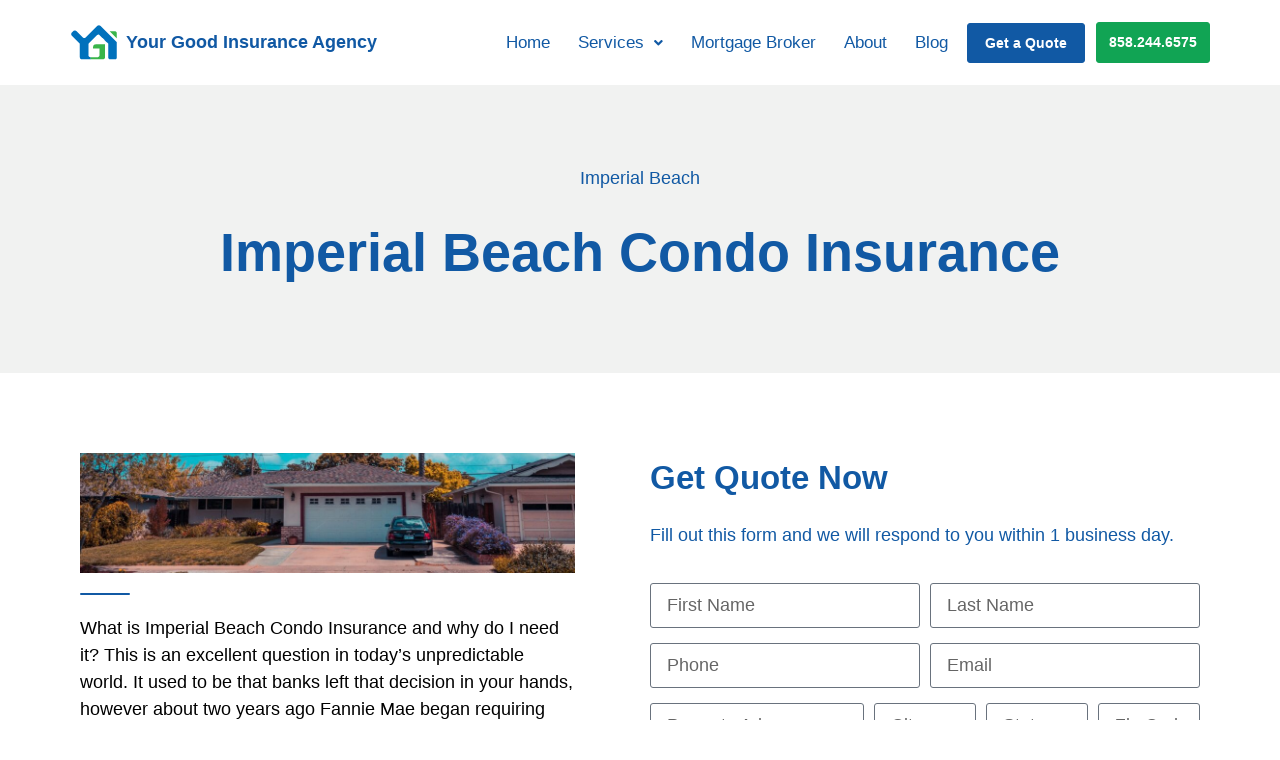

--- FILE ---
content_type: text/html; charset=UTF-8
request_url: https://yourgoodinsurance.com/imperial-beach/imperial-beach-condo-insurance/
body_size: 19155
content:
<!doctype html>
<html lang="en-US">
<head>
	<meta charset="UTF-8">
	<meta name="viewport" content="width=device-width, initial-scale=1">
	<link rel="profile" href="https://gmpg.org/xfn/11">
	<meta name='robots' content='index, follow, max-image-preview:large, max-snippet:-1, max-video-preview:-1' />
	<style>img:is([sizes="auto" i], [sizes^="auto," i]) { contain-intrinsic-size: 3000px 1500px }</style>
	
	<!-- This site is optimized with the Yoast SEO plugin v26.3 - https://yoast.com/wordpress/plugins/seo/ -->
	<title>Imperial Beach Condo Insurance - Your Good Insurance Agency</title>
	<meta name="description" content="Get your condo insured for the best rates available in Imperial Beach, we&#039;ll price it with up to 15 carriers. Get a free quote today." />
	<link rel="canonical" href="https://yourgoodinsurance.com/imperial-beach/imperial-beach-condo-insurance/" />
	<meta property="og:locale" content="en_US" />
	<meta property="og:type" content="article" />
	<meta property="og:title" content="Imperial Beach Condo Insurance - Your Good Insurance Agency" />
	<meta property="og:description" content="Get your condo insured for the best rates available in Imperial Beach, we&#039;ll price it with up to 15 carriers. Get a free quote today." />
	<meta property="og:url" content="https://yourgoodinsurance.com/imperial-beach/imperial-beach-condo-insurance/" />
	<meta property="og:site_name" content="Your Good Insurance Agency" />
	<meta property="article:modified_time" content="2023-03-09T21:46:14+00:00" />
	<meta name="twitter:card" content="summary_large_image" />
	<meta name="twitter:label1" content="Est. reading time" />
	<meta name="twitter:data1" content="3 minutes" />
	<script type="application/ld+json" class="yoast-schema-graph">{"@context":"https://schema.org","@graph":[{"@type":"WebPage","@id":"https://yourgoodinsurance.com/imperial-beach/imperial-beach-condo-insurance/","url":"https://yourgoodinsurance.com/imperial-beach/imperial-beach-condo-insurance/","name":"Imperial Beach Condo Insurance - Your Good Insurance Agency","isPartOf":{"@id":"https://yourgoodinsurance.com/#website"},"datePublished":"2022-04-14T17:41:43+00:00","dateModified":"2023-03-09T21:46:14+00:00","description":"Get your condo insured for the best rates available in Imperial Beach, we'll price it with up to 15 carriers. Get a free quote today.","breadcrumb":{"@id":"https://yourgoodinsurance.com/imperial-beach/imperial-beach-condo-insurance/#breadcrumb"},"inLanguage":"en-US","potentialAction":[{"@type":"ReadAction","target":["https://yourgoodinsurance.com/imperial-beach/imperial-beach-condo-insurance/"]}]},{"@type":"BreadcrumbList","@id":"https://yourgoodinsurance.com/imperial-beach/imperial-beach-condo-insurance/#breadcrumb","itemListElement":[{"@type":"ListItem","position":1,"name":"Home","item":"https://yourgoodinsurance.com/"},{"@type":"ListItem","position":2,"name":"Imperial Beach","item":"https://yourgoodinsurance.com/imperial-beach/"},{"@type":"ListItem","position":3,"name":"Imperial Beach Condo Insurance"}]},{"@type":"WebSite","@id":"https://yourgoodinsurance.com/#website","url":"https://yourgoodinsurance.com/","name":"Your Good Insurance Agency","description":"Best Home &amp; Auto Insurance in California","publisher":{"@id":"https://yourgoodinsurance.com/#organization"},"potentialAction":[{"@type":"SearchAction","target":{"@type":"EntryPoint","urlTemplate":"https://yourgoodinsurance.com/?s={search_term_string}"},"query-input":{"@type":"PropertyValueSpecification","valueRequired":true,"valueName":"search_term_string"}}],"inLanguage":"en-US"},{"@type":"Organization","@id":"https://yourgoodinsurance.com/#organization","name":"Your Good Insurance Agency","url":"https://yourgoodinsurance.com/","logo":{"@type":"ImageObject","inLanguage":"en-US","@id":"https://yourgoodinsurance.com/#/schema/logo/image/","url":"https://yourgoodinsurance.com/wp-content/uploads/2022/03/your-good-insurance-logo.svg","contentUrl":"https://yourgoodinsurance.com/wp-content/uploads/2022/03/your-good-insurance-logo.svg","width":576,"height":461,"caption":"Your Good Insurance Agency"},"image":{"@id":"https://yourgoodinsurance.com/#/schema/logo/image/"},"sameAs":["https://www.linkedin.com/company/your-good-insurance-agency?trk=public_profile_topcard-current-company"]}]}</script>
	<!-- / Yoast SEO plugin. -->


<link rel='dns-prefetch' href='//www.googletagmanager.com' />
<link rel="alternate" type="application/rss+xml" title="Your Good Insurance Agency &raquo; Feed" href="https://yourgoodinsurance.com/feed/" />
<link rel="alternate" type="application/rss+xml" title="Your Good Insurance Agency &raquo; Comments Feed" href="https://yourgoodinsurance.com/comments/feed/" />
<script>
window._wpemojiSettings = {"baseUrl":"https:\/\/s.w.org\/images\/core\/emoji\/16.0.1\/72x72\/","ext":".png","svgUrl":"https:\/\/s.w.org\/images\/core\/emoji\/16.0.1\/svg\/","svgExt":".svg","source":{"concatemoji":"https:\/\/yourgoodinsurance.com\/wp-includes\/js\/wp-emoji-release.min.js?ver=6.8.3"}};
/*! This file is auto-generated */
!function(s,n){var o,i,e;function c(e){try{var t={supportTests:e,timestamp:(new Date).valueOf()};sessionStorage.setItem(o,JSON.stringify(t))}catch(e){}}function p(e,t,n){e.clearRect(0,0,e.canvas.width,e.canvas.height),e.fillText(t,0,0);var t=new Uint32Array(e.getImageData(0,0,e.canvas.width,e.canvas.height).data),a=(e.clearRect(0,0,e.canvas.width,e.canvas.height),e.fillText(n,0,0),new Uint32Array(e.getImageData(0,0,e.canvas.width,e.canvas.height).data));return t.every(function(e,t){return e===a[t]})}function u(e,t){e.clearRect(0,0,e.canvas.width,e.canvas.height),e.fillText(t,0,0);for(var n=e.getImageData(16,16,1,1),a=0;a<n.data.length;a++)if(0!==n.data[a])return!1;return!0}function f(e,t,n,a){switch(t){case"flag":return n(e,"\ud83c\udff3\ufe0f\u200d\u26a7\ufe0f","\ud83c\udff3\ufe0f\u200b\u26a7\ufe0f")?!1:!n(e,"\ud83c\udde8\ud83c\uddf6","\ud83c\udde8\u200b\ud83c\uddf6")&&!n(e,"\ud83c\udff4\udb40\udc67\udb40\udc62\udb40\udc65\udb40\udc6e\udb40\udc67\udb40\udc7f","\ud83c\udff4\u200b\udb40\udc67\u200b\udb40\udc62\u200b\udb40\udc65\u200b\udb40\udc6e\u200b\udb40\udc67\u200b\udb40\udc7f");case"emoji":return!a(e,"\ud83e\udedf")}return!1}function g(e,t,n,a){var r="undefined"!=typeof WorkerGlobalScope&&self instanceof WorkerGlobalScope?new OffscreenCanvas(300,150):s.createElement("canvas"),o=r.getContext("2d",{willReadFrequently:!0}),i=(o.textBaseline="top",o.font="600 32px Arial",{});return e.forEach(function(e){i[e]=t(o,e,n,a)}),i}function t(e){var t=s.createElement("script");t.src=e,t.defer=!0,s.head.appendChild(t)}"undefined"!=typeof Promise&&(o="wpEmojiSettingsSupports",i=["flag","emoji"],n.supports={everything:!0,everythingExceptFlag:!0},e=new Promise(function(e){s.addEventListener("DOMContentLoaded",e,{once:!0})}),new Promise(function(t){var n=function(){try{var e=JSON.parse(sessionStorage.getItem(o));if("object"==typeof e&&"number"==typeof e.timestamp&&(new Date).valueOf()<e.timestamp+604800&&"object"==typeof e.supportTests)return e.supportTests}catch(e){}return null}();if(!n){if("undefined"!=typeof Worker&&"undefined"!=typeof OffscreenCanvas&&"undefined"!=typeof URL&&URL.createObjectURL&&"undefined"!=typeof Blob)try{var e="postMessage("+g.toString()+"("+[JSON.stringify(i),f.toString(),p.toString(),u.toString()].join(",")+"));",a=new Blob([e],{type:"text/javascript"}),r=new Worker(URL.createObjectURL(a),{name:"wpTestEmojiSupports"});return void(r.onmessage=function(e){c(n=e.data),r.terminate(),t(n)})}catch(e){}c(n=g(i,f,p,u))}t(n)}).then(function(e){for(var t in e)n.supports[t]=e[t],n.supports.everything=n.supports.everything&&n.supports[t],"flag"!==t&&(n.supports.everythingExceptFlag=n.supports.everythingExceptFlag&&n.supports[t]);n.supports.everythingExceptFlag=n.supports.everythingExceptFlag&&!n.supports.flag,n.DOMReady=!1,n.readyCallback=function(){n.DOMReady=!0}}).then(function(){return e}).then(function(){var e;n.supports.everything||(n.readyCallback(),(e=n.source||{}).concatemoji?t(e.concatemoji):e.wpemoji&&e.twemoji&&(t(e.twemoji),t(e.wpemoji)))}))}((window,document),window._wpemojiSettings);
</script>
<style id='wp-emoji-styles-inline-css'>

	img.wp-smiley, img.emoji {
		display: inline !important;
		border: none !important;
		box-shadow: none !important;
		height: 1em !important;
		width: 1em !important;
		margin: 0 0.07em !important;
		vertical-align: -0.1em !important;
		background: none !important;
		padding: 0 !important;
	}
</style>
<style id='global-styles-inline-css'>
:root{--wp--preset--aspect-ratio--square: 1;--wp--preset--aspect-ratio--4-3: 4/3;--wp--preset--aspect-ratio--3-4: 3/4;--wp--preset--aspect-ratio--3-2: 3/2;--wp--preset--aspect-ratio--2-3: 2/3;--wp--preset--aspect-ratio--16-9: 16/9;--wp--preset--aspect-ratio--9-16: 9/16;--wp--preset--color--black: #000000;--wp--preset--color--cyan-bluish-gray: #abb8c3;--wp--preset--color--white: #ffffff;--wp--preset--color--pale-pink: #f78da7;--wp--preset--color--vivid-red: #cf2e2e;--wp--preset--color--luminous-vivid-orange: #ff6900;--wp--preset--color--luminous-vivid-amber: #fcb900;--wp--preset--color--light-green-cyan: #7bdcb5;--wp--preset--color--vivid-green-cyan: #00d084;--wp--preset--color--pale-cyan-blue: #8ed1fc;--wp--preset--color--vivid-cyan-blue: #0693e3;--wp--preset--color--vivid-purple: #9b51e0;--wp--preset--gradient--vivid-cyan-blue-to-vivid-purple: linear-gradient(135deg,rgba(6,147,227,1) 0%,rgb(155,81,224) 100%);--wp--preset--gradient--light-green-cyan-to-vivid-green-cyan: linear-gradient(135deg,rgb(122,220,180) 0%,rgb(0,208,130) 100%);--wp--preset--gradient--luminous-vivid-amber-to-luminous-vivid-orange: linear-gradient(135deg,rgba(252,185,0,1) 0%,rgba(255,105,0,1) 100%);--wp--preset--gradient--luminous-vivid-orange-to-vivid-red: linear-gradient(135deg,rgba(255,105,0,1) 0%,rgb(207,46,46) 100%);--wp--preset--gradient--very-light-gray-to-cyan-bluish-gray: linear-gradient(135deg,rgb(238,238,238) 0%,rgb(169,184,195) 100%);--wp--preset--gradient--cool-to-warm-spectrum: linear-gradient(135deg,rgb(74,234,220) 0%,rgb(151,120,209) 20%,rgb(207,42,186) 40%,rgb(238,44,130) 60%,rgb(251,105,98) 80%,rgb(254,248,76) 100%);--wp--preset--gradient--blush-light-purple: linear-gradient(135deg,rgb(255,206,236) 0%,rgb(152,150,240) 100%);--wp--preset--gradient--blush-bordeaux: linear-gradient(135deg,rgb(254,205,165) 0%,rgb(254,45,45) 50%,rgb(107,0,62) 100%);--wp--preset--gradient--luminous-dusk: linear-gradient(135deg,rgb(255,203,112) 0%,rgb(199,81,192) 50%,rgb(65,88,208) 100%);--wp--preset--gradient--pale-ocean: linear-gradient(135deg,rgb(255,245,203) 0%,rgb(182,227,212) 50%,rgb(51,167,181) 100%);--wp--preset--gradient--electric-grass: linear-gradient(135deg,rgb(202,248,128) 0%,rgb(113,206,126) 100%);--wp--preset--gradient--midnight: linear-gradient(135deg,rgb(2,3,129) 0%,rgb(40,116,252) 100%);--wp--preset--font-size--small: 13px;--wp--preset--font-size--medium: 20px;--wp--preset--font-size--large: 36px;--wp--preset--font-size--x-large: 42px;--wp--preset--spacing--20: 0.44rem;--wp--preset--spacing--30: 0.67rem;--wp--preset--spacing--40: 1rem;--wp--preset--spacing--50: 1.5rem;--wp--preset--spacing--60: 2.25rem;--wp--preset--spacing--70: 3.38rem;--wp--preset--spacing--80: 5.06rem;--wp--preset--shadow--natural: 6px 6px 9px rgba(0, 0, 0, 0.2);--wp--preset--shadow--deep: 12px 12px 50px rgba(0, 0, 0, 0.4);--wp--preset--shadow--sharp: 6px 6px 0px rgba(0, 0, 0, 0.2);--wp--preset--shadow--outlined: 6px 6px 0px -3px rgba(255, 255, 255, 1), 6px 6px rgba(0, 0, 0, 1);--wp--preset--shadow--crisp: 6px 6px 0px rgba(0, 0, 0, 1);}:root { --wp--style--global--content-size: 800px;--wp--style--global--wide-size: 1200px; }:where(body) { margin: 0; }.wp-site-blocks > .alignleft { float: left; margin-right: 2em; }.wp-site-blocks > .alignright { float: right; margin-left: 2em; }.wp-site-blocks > .aligncenter { justify-content: center; margin-left: auto; margin-right: auto; }:where(.wp-site-blocks) > * { margin-block-start: 24px; margin-block-end: 0; }:where(.wp-site-blocks) > :first-child { margin-block-start: 0; }:where(.wp-site-blocks) > :last-child { margin-block-end: 0; }:root { --wp--style--block-gap: 24px; }:root :where(.is-layout-flow) > :first-child{margin-block-start: 0;}:root :where(.is-layout-flow) > :last-child{margin-block-end: 0;}:root :where(.is-layout-flow) > *{margin-block-start: 24px;margin-block-end: 0;}:root :where(.is-layout-constrained) > :first-child{margin-block-start: 0;}:root :where(.is-layout-constrained) > :last-child{margin-block-end: 0;}:root :where(.is-layout-constrained) > *{margin-block-start: 24px;margin-block-end: 0;}:root :where(.is-layout-flex){gap: 24px;}:root :where(.is-layout-grid){gap: 24px;}.is-layout-flow > .alignleft{float: left;margin-inline-start: 0;margin-inline-end: 2em;}.is-layout-flow > .alignright{float: right;margin-inline-start: 2em;margin-inline-end: 0;}.is-layout-flow > .aligncenter{margin-left: auto !important;margin-right: auto !important;}.is-layout-constrained > .alignleft{float: left;margin-inline-start: 0;margin-inline-end: 2em;}.is-layout-constrained > .alignright{float: right;margin-inline-start: 2em;margin-inline-end: 0;}.is-layout-constrained > .aligncenter{margin-left: auto !important;margin-right: auto !important;}.is-layout-constrained > :where(:not(.alignleft):not(.alignright):not(.alignfull)){max-width: var(--wp--style--global--content-size);margin-left: auto !important;margin-right: auto !important;}.is-layout-constrained > .alignwide{max-width: var(--wp--style--global--wide-size);}body .is-layout-flex{display: flex;}.is-layout-flex{flex-wrap: wrap;align-items: center;}.is-layout-flex > :is(*, div){margin: 0;}body .is-layout-grid{display: grid;}.is-layout-grid > :is(*, div){margin: 0;}body{padding-top: 0px;padding-right: 0px;padding-bottom: 0px;padding-left: 0px;}a:where(:not(.wp-element-button)){text-decoration: underline;}:root :where(.wp-element-button, .wp-block-button__link){background-color: #32373c;border-width: 0;color: #fff;font-family: inherit;font-size: inherit;line-height: inherit;padding: calc(0.667em + 2px) calc(1.333em + 2px);text-decoration: none;}.has-black-color{color: var(--wp--preset--color--black) !important;}.has-cyan-bluish-gray-color{color: var(--wp--preset--color--cyan-bluish-gray) !important;}.has-white-color{color: var(--wp--preset--color--white) !important;}.has-pale-pink-color{color: var(--wp--preset--color--pale-pink) !important;}.has-vivid-red-color{color: var(--wp--preset--color--vivid-red) !important;}.has-luminous-vivid-orange-color{color: var(--wp--preset--color--luminous-vivid-orange) !important;}.has-luminous-vivid-amber-color{color: var(--wp--preset--color--luminous-vivid-amber) !important;}.has-light-green-cyan-color{color: var(--wp--preset--color--light-green-cyan) !important;}.has-vivid-green-cyan-color{color: var(--wp--preset--color--vivid-green-cyan) !important;}.has-pale-cyan-blue-color{color: var(--wp--preset--color--pale-cyan-blue) !important;}.has-vivid-cyan-blue-color{color: var(--wp--preset--color--vivid-cyan-blue) !important;}.has-vivid-purple-color{color: var(--wp--preset--color--vivid-purple) !important;}.has-black-background-color{background-color: var(--wp--preset--color--black) !important;}.has-cyan-bluish-gray-background-color{background-color: var(--wp--preset--color--cyan-bluish-gray) !important;}.has-white-background-color{background-color: var(--wp--preset--color--white) !important;}.has-pale-pink-background-color{background-color: var(--wp--preset--color--pale-pink) !important;}.has-vivid-red-background-color{background-color: var(--wp--preset--color--vivid-red) !important;}.has-luminous-vivid-orange-background-color{background-color: var(--wp--preset--color--luminous-vivid-orange) !important;}.has-luminous-vivid-amber-background-color{background-color: var(--wp--preset--color--luminous-vivid-amber) !important;}.has-light-green-cyan-background-color{background-color: var(--wp--preset--color--light-green-cyan) !important;}.has-vivid-green-cyan-background-color{background-color: var(--wp--preset--color--vivid-green-cyan) !important;}.has-pale-cyan-blue-background-color{background-color: var(--wp--preset--color--pale-cyan-blue) !important;}.has-vivid-cyan-blue-background-color{background-color: var(--wp--preset--color--vivid-cyan-blue) !important;}.has-vivid-purple-background-color{background-color: var(--wp--preset--color--vivid-purple) !important;}.has-black-border-color{border-color: var(--wp--preset--color--black) !important;}.has-cyan-bluish-gray-border-color{border-color: var(--wp--preset--color--cyan-bluish-gray) !important;}.has-white-border-color{border-color: var(--wp--preset--color--white) !important;}.has-pale-pink-border-color{border-color: var(--wp--preset--color--pale-pink) !important;}.has-vivid-red-border-color{border-color: var(--wp--preset--color--vivid-red) !important;}.has-luminous-vivid-orange-border-color{border-color: var(--wp--preset--color--luminous-vivid-orange) !important;}.has-luminous-vivid-amber-border-color{border-color: var(--wp--preset--color--luminous-vivid-amber) !important;}.has-light-green-cyan-border-color{border-color: var(--wp--preset--color--light-green-cyan) !important;}.has-vivid-green-cyan-border-color{border-color: var(--wp--preset--color--vivid-green-cyan) !important;}.has-pale-cyan-blue-border-color{border-color: var(--wp--preset--color--pale-cyan-blue) !important;}.has-vivid-cyan-blue-border-color{border-color: var(--wp--preset--color--vivid-cyan-blue) !important;}.has-vivid-purple-border-color{border-color: var(--wp--preset--color--vivid-purple) !important;}.has-vivid-cyan-blue-to-vivid-purple-gradient-background{background: var(--wp--preset--gradient--vivid-cyan-blue-to-vivid-purple) !important;}.has-light-green-cyan-to-vivid-green-cyan-gradient-background{background: var(--wp--preset--gradient--light-green-cyan-to-vivid-green-cyan) !important;}.has-luminous-vivid-amber-to-luminous-vivid-orange-gradient-background{background: var(--wp--preset--gradient--luminous-vivid-amber-to-luminous-vivid-orange) !important;}.has-luminous-vivid-orange-to-vivid-red-gradient-background{background: var(--wp--preset--gradient--luminous-vivid-orange-to-vivid-red) !important;}.has-very-light-gray-to-cyan-bluish-gray-gradient-background{background: var(--wp--preset--gradient--very-light-gray-to-cyan-bluish-gray) !important;}.has-cool-to-warm-spectrum-gradient-background{background: var(--wp--preset--gradient--cool-to-warm-spectrum) !important;}.has-blush-light-purple-gradient-background{background: var(--wp--preset--gradient--blush-light-purple) !important;}.has-blush-bordeaux-gradient-background{background: var(--wp--preset--gradient--blush-bordeaux) !important;}.has-luminous-dusk-gradient-background{background: var(--wp--preset--gradient--luminous-dusk) !important;}.has-pale-ocean-gradient-background{background: var(--wp--preset--gradient--pale-ocean) !important;}.has-electric-grass-gradient-background{background: var(--wp--preset--gradient--electric-grass) !important;}.has-midnight-gradient-background{background: var(--wp--preset--gradient--midnight) !important;}.has-small-font-size{font-size: var(--wp--preset--font-size--small) !important;}.has-medium-font-size{font-size: var(--wp--preset--font-size--medium) !important;}.has-large-font-size{font-size: var(--wp--preset--font-size--large) !important;}.has-x-large-font-size{font-size: var(--wp--preset--font-size--x-large) !important;}
:root :where(.wp-block-pullquote){font-size: 1.5em;line-height: 1.6;}
</style>
<link rel='stylesheet' id='wp-components-css' href='https://yourgoodinsurance.com/wp-includes/css/dist/components/style.min.css?ver=6.8.3' media='all' />
<link rel='stylesheet' id='godaddy-styles-css' href='https://yourgoodinsurance.com/wp-content/mu-plugins/vendor/wpex/godaddy-launch/includes/Dependencies/GoDaddy/Styles/build/latest.css?ver=2.0.2' media='all' />
<link rel='stylesheet' id='hello-elementor-css' href='https://yourgoodinsurance.com/wp-content/themes/hello-elementor/assets/css/reset.css?ver=3.4.5' media='all' />
<link rel='stylesheet' id='hello-elementor-theme-style-css' href='https://yourgoodinsurance.com/wp-content/themes/hello-elementor/assets/css/theme.css?ver=3.4.5' media='all' />
<link rel='stylesheet' id='chld_thm_cfg_child-css' href='https://yourgoodinsurance.com/wp-content/themes/ygi/style.css?ver=6.8.3' media='all' />
<link rel='stylesheet' id='hello-elementor-header-footer-css' href='https://yourgoodinsurance.com/wp-content/themes/hello-elementor/assets/css/header-footer.css?ver=3.4.5' media='all' />
<link rel='stylesheet' id='elementor-icons-css' href='https://yourgoodinsurance.com/wp-content/plugins/elementor/assets/lib/eicons/css/elementor-icons.min.css?ver=5.44.0' media='all' />
<link rel='stylesheet' id='elementor-frontend-css' href='https://yourgoodinsurance.com/wp-content/plugins/elementor/assets/css/frontend.min.css?ver=3.33.0' media='all' />
<link rel='stylesheet' id='elementor-post-8-css' href='https://yourgoodinsurance.com/wp-content/uploads/elementor/css/post-8.css?ver=1763168213' media='all' />
<link rel='stylesheet' id='elementor-pro-css' href='https://yourgoodinsurance.com/wp-content/plugins/elementor-pro/assets/css/frontend.min.css?ver=3.4.1' media='all' />
<link rel='stylesheet' id='uael-frontend-css' href='https://yourgoodinsurance.com/wp-content/plugins/ultimate-elementor/assets/min-css/uael-frontend.min.css?ver=1.36.5' media='all' />
<link rel='stylesheet' id='widget-heading-css' href='https://yourgoodinsurance.com/wp-content/plugins/elementor/assets/css/widget-heading.min.css?ver=3.33.0' media='all' />
<link rel='stylesheet' id='widget-spacer-css' href='https://yourgoodinsurance.com/wp-content/plugins/elementor/assets/css/widget-spacer.min.css?ver=3.33.0' media='all' />
<link rel='stylesheet' id='widget-icon-list-css' href='https://yourgoodinsurance.com/wp-content/plugins/elementor/assets/css/widget-icon-list.min.css?ver=3.33.0' media='all' />
<link rel='stylesheet' id='elementor-post-2635-css' href='https://yourgoodinsurance.com/wp-content/uploads/elementor/css/post-2635.css?ver=1763215064' media='all' />
<link rel='stylesheet' id='elementor-post-15-css' href='https://yourgoodinsurance.com/wp-content/uploads/elementor/css/post-15.css?ver=1763168215' media='all' />
<link rel='stylesheet' id='elementor-post-3223-css' href='https://yourgoodinsurance.com/wp-content/uploads/elementor/css/post-3223.css?ver=1763168215' media='all' />
<link rel='stylesheet' id='elementor-gf-local-poppins-css' href='https://yourgoodinsurance.com/wp-content/uploads/elementor/google-fonts/css/poppins.css?ver=1742259631' media='all' />
<link rel='stylesheet' id='elementor-icons-shared-0-css' href='https://yourgoodinsurance.com/wp-content/plugins/elementor/assets/lib/font-awesome/css/fontawesome.min.css?ver=5.15.3' media='all' />
<link rel='stylesheet' id='elementor-icons-fa-solid-css' href='https://yourgoodinsurance.com/wp-content/plugins/elementor/assets/lib/font-awesome/css/solid.min.css?ver=5.15.3' media='all' />
<link rel='stylesheet' id='elementor-icons-fa-regular-css' href='https://yourgoodinsurance.com/wp-content/plugins/elementor/assets/lib/font-awesome/css/regular.min.css?ver=5.15.3' media='all' />
<link rel='stylesheet' id='elementor-icons-fa-brands-css' href='https://yourgoodinsurance.com/wp-content/plugins/elementor/assets/lib/font-awesome/css/brands.min.css?ver=5.15.3' media='all' />
<script src="https://yourgoodinsurance.com/wp-includes/js/jquery/jquery.min.js?ver=3.7.1" id="jquery-core-js"></script>
<script src="https://yourgoodinsurance.com/wp-includes/js/jquery/jquery-migrate.min.js?ver=3.4.1" id="jquery-migrate-js"></script>

<!-- Google tag (gtag.js) snippet added by Site Kit -->
<!-- Google Analytics snippet added by Site Kit -->
<script src="https://www.googletagmanager.com/gtag/js?id=G-YYVW9F24EN" id="google_gtagjs-js" async></script>
<script id="google_gtagjs-js-after">
window.dataLayer = window.dataLayer || [];function gtag(){dataLayer.push(arguments);}
gtag("set","linker",{"domains":["yourgoodinsurance.com"]});
gtag("js", new Date());
gtag("set", "developer_id.dZTNiMT", true);
gtag("config", "G-YYVW9F24EN");
</script>
<link rel="https://api.w.org/" href="https://yourgoodinsurance.com/wp-json/" /><link rel="alternate" title="JSON" type="application/json" href="https://yourgoodinsurance.com/wp-json/wp/v2/pages/2635" /><link rel="EditURI" type="application/rsd+xml" title="RSD" href="https://yourgoodinsurance.com/xmlrpc.php?rsd" />
<meta name="generator" content="WordPress 6.8.3" />
<link rel='shortlink' href='https://yourgoodinsurance.com/?p=2635' />
<link rel="alternate" title="oEmbed (JSON)" type="application/json+oembed" href="https://yourgoodinsurance.com/wp-json/oembed/1.0/embed?url=https%3A%2F%2Fyourgoodinsurance.com%2Fimperial-beach%2Fimperial-beach-condo-insurance%2F" />
<link rel="alternate" title="oEmbed (XML)" type="text/xml+oembed" href="https://yourgoodinsurance.com/wp-json/oembed/1.0/embed?url=https%3A%2F%2Fyourgoodinsurance.com%2Fimperial-beach%2Fimperial-beach-condo-insurance%2F&#038;format=xml" />
<meta name="generator" content="Site Kit by Google 1.165.0" /><meta name="generator" content="Elementor 3.33.0; features: additional_custom_breakpoints; settings: css_print_method-external, google_font-enabled, font_display-auto">
			<style>
				.e-con.e-parent:nth-of-type(n+4):not(.e-lazyloaded):not(.e-no-lazyload),
				.e-con.e-parent:nth-of-type(n+4):not(.e-lazyloaded):not(.e-no-lazyload) * {
					background-image: none !important;
				}
				@media screen and (max-height: 1024px) {
					.e-con.e-parent:nth-of-type(n+3):not(.e-lazyloaded):not(.e-no-lazyload),
					.e-con.e-parent:nth-of-type(n+3):not(.e-lazyloaded):not(.e-no-lazyload) * {
						background-image: none !important;
					}
				}
				@media screen and (max-height: 640px) {
					.e-con.e-parent:nth-of-type(n+2):not(.e-lazyloaded):not(.e-no-lazyload),
					.e-con.e-parent:nth-of-type(n+2):not(.e-lazyloaded):not(.e-no-lazyload) * {
						background-image: none !important;
					}
				}
			</style>
			<link rel="icon" href="https://yourgoodinsurance.com/wp-content/uploads/2022/03/cropped-your-good-insurance-logo-32x32.png" sizes="32x32" />
<link rel="icon" href="https://yourgoodinsurance.com/wp-content/uploads/2022/03/cropped-your-good-insurance-logo-192x192.png" sizes="192x192" />
<link rel="apple-touch-icon" href="https://yourgoodinsurance.com/wp-content/uploads/2022/03/cropped-your-good-insurance-logo-180x180.png" />
<meta name="msapplication-TileImage" content="https://yourgoodinsurance.com/wp-content/uploads/2022/03/cropped-your-good-insurance-logo-270x270.png" />
		<style id="wp-custom-css">
			#sub-menu-item {
	overflow: hidden;
}
#site-banner::before {
	content: "";
	width: 100%;
	height: 105%;
	position: absolute;
	background-image: url(https://yourgoodinsurance.com/wp-content/uploads/2022/04/white-shape-hero2.png);
	background-size: cover;
	top: -2px;
	z-index: 1;
}
.sub-menu.parent-has-template {
	background: transparent !important;
}
#sub-menu-item li a:hover span {
	color: #38B549;
}
/* #site-header {
	position: fixed;
	width: 100%;
	z-index: 99;
	transition: .3s;
}
#site-header.stuck {
	background: #FFF;
	padding: 10px 0;
	box-shadow: 0 0 5px rgba(0,0,0,.4);
} */
#custom-testimonial .elementor-swiper-button {
  display: none;
}
#custom-testimonial .swiper-pagination span.swiper-pagination-bullet-active {
/*   padding-right: ; */
  background: #1159A4;
  width: 20px;
  height: 7px;
  border-radius: 25px;
  opacity: 1;
}
#custom-testimonial .swiper-pagination span {
  height: 8px;
  transition: .3s;
  width: 8px;
  border-radius: 50px;
  background: #1159A4;
}
#site-logo img {
    max-width: 70px !important;
}
@media screen and (max-width: 600px) {
body {
/* 	padding-left:5px;
		padding-right:5px;
    max-width: 97%;
   overflow-x: scroll; */

}

	
}
		</style>
		</head>
<body class="wp-singular page-template-default page page-id-2635 page-child parent-pageid-2615 wp-custom-logo wp-embed-responsive wp-theme-hello-elementor wp-child-theme-ygi hello-elementor-default elementor-default elementor-kit-8 elementor-page elementor-page-2635">


<a class="skip-link screen-reader-text" href="#content">Skip to content</a>

		<div data-elementor-type="header" data-elementor-id="15" class="elementor elementor-15 elementor-location-header">
					<div class="elementor-section-wrap">
								<section class="elementor-section elementor-top-section elementor-element elementor-element-2edb0a83 elementor-section-full_width elementor-hidden-tablet elementor-hidden-mobile elementor-section-height-default elementor-section-height-default" data-id="2edb0a83" data-element_type="section" id="site-header">
						<div class="elementor-container elementor-column-gap-no">
					<div class="elementor-column elementor-col-100 elementor-top-column elementor-element elementor-element-4b33e42e" data-id="4b33e42e" data-element_type="column">
			<div class="elementor-widget-wrap elementor-element-populated">
						<section class="elementor-section elementor-inner-section elementor-element elementor-element-43eec807 elementor-section-boxed elementor-section-height-default elementor-section-height-default" data-id="43eec807" data-element_type="section">
						<div class="elementor-container elementor-column-gap-no">
					<div class="elementor-column elementor-col-25 elementor-inner-column elementor-element elementor-element-6dec3f92" data-id="6dec3f92" data-element_type="column">
			<div class="elementor-widget-wrap elementor-element-populated">
						<div class="elementor-element elementor-element-5f1b3ca9 elementor-widget__width-auto elementor-widget elementor-widget-theme-site-logo elementor-widget-image" data-id="5f1b3ca9" data-element_type="widget" id="site-logo" data-widget_type="theme-site-logo.default">
				<div class="elementor-widget-container">
																<a href="https://yourgoodinsurance.com">
							<img fetchpriority="high" width="576" height="461" src="https://yourgoodinsurance.com/wp-content/uploads/2022/03/your-good-insurance-logo.svg" class="attachment-full size-full wp-image-507" alt="" />								</a>
															</div>
				</div>
				<div class="elementor-element elementor-element-66c2416f elementor-widget__width-auto elementor-widget elementor-widget-heading" data-id="66c2416f" data-element_type="widget" data-widget_type="heading.default">
				<div class="elementor-widget-container">
					<h4 class="elementor-heading-title elementor-size-default"><a href="https://yourgoodinsurance.com">Your Good Insurance Agency</a></h4>				</div>
				</div>
					</div>
		</div>
				<div class="elementor-column elementor-col-25 elementor-inner-column elementor-element elementor-element-2ccd6346" data-id="2ccd6346" data-element_type="column">
			<div class="elementor-widget-wrap elementor-element-populated">
						<div class="elementor-element elementor-element-6f0518c uael-nav-menu__align-right uael-submenu-animation-slide_up uael-submenu-open-hover uael-submenu-icon-arrow uael-link-redirect-child uael-nav-menu__breakpoint-tablet uael-nav-menu-toggle-label-no elementor-widget elementor-widget-uael-nav-menu" data-id="6f0518c" data-element_type="widget" data-widget_type="uael-nav-menu.default">
				<div class="elementor-widget-container">
							<div class="uael-nav-menu uael-layout-horizontal uael-nav-menu-layout uael-pointer__none" data-layout="horizontal">
				<div class="uael-nav-menu__toggle elementor-clickable">
					<div class="uael-nav-menu-icon">
						<i aria-hidden="true" tabindex="0" class="fas fa-align-justify"></i>					</div>
									</div>
										<nav class="uael-nav-menu__layout-horizontal uael-nav-menu__submenu-arrow" data-toggle-icon="&lt;i aria-hidden=&quot;true&quot; tabindex=&quot;0&quot; class=&quot;fas fa-align-justify&quot;&gt;&lt;/i&gt;" data-close-icon="&lt;i aria-hidden=&quot;true&quot; tabindex=&quot;0&quot; class=&quot;far fa-window-close&quot;&gt;&lt;/i&gt;" data-full-width="yes">
			 <ul class="uael-nav-menu uael-nav-menu-custom uael-custom-wrapper"><li class="menu-item menu-item-has-children parent parent-has-no-child elementor-repeater-item-fb919cd" data-dropdown-width="default" data-dropdown-pos="left"><a href="https://yourgoodinsurance.com/" class='uael-menu-item'>Home<span class='uael-menu-toggle sub-arrow parent-item'><i class='fa'></i></span></a><li class="menu-item menu-item-has-children parent parent-has-no-child elementor-repeater-item-77ceed1" data-dropdown-width="custom" data-dropdown-pos="left"><div class='uael-has-submenu-container'><a  class='uael-menu-item'>Services<span class='uael-menu-toggle sub-arrow parent-item'><i class='fa'></i></span></a></div><ul class='sub-menu parent-do-not-have-template'><div class="menu-item saved-content child elementor-repeater elementor-repeater-item-bddc58e">		<div data-elementor-type="section" data-elementor-id="58" class="elementor elementor-58 elementor-location-header">
					<div class="elementor-section-wrap">
								<section class="elementor-section elementor-top-section elementor-element elementor-element-5447c59 elementor-section-full_width elementor-section-height-default elementor-section-height-default" data-id="5447c59" data-element_type="section" id="sub-menu-item">
						<div class="elementor-container elementor-column-gap-no">
					<div class="elementor-column elementor-col-100 elementor-top-column elementor-element elementor-element-c054e58" data-id="c054e58" data-element_type="column">
			<div class="elementor-widget-wrap elementor-element-populated">
						<section class="elementor-section elementor-inner-section elementor-element elementor-element-27e93ac elementor-section-boxed elementor-section-height-default elementor-section-height-default" data-id="27e93ac" data-element_type="section" data-settings="{&quot;background_background&quot;:&quot;classic&quot;}">
						<div class="elementor-container elementor-column-gap-no">
					<div class="elementor-column elementor-col-33 elementor-inner-column elementor-element elementor-element-9d5f4b3" data-id="9d5f4b3" data-element_type="column">
			<div class="elementor-widget-wrap elementor-element-populated">
						<div class="elementor-element elementor-element-8561061 elementor-icon-list--layout-traditional elementor-list-item-link-full_width elementor-widget elementor-widget-icon-list" data-id="8561061" data-element_type="widget" data-widget_type="icon-list.default">
				<div class="elementor-widget-container">
							<ul class="elementor-icon-list-items">
							<li class="elementor-icon-list-item">
											<a href="https://yourgoodinsurance.com/our-services/auto/">

											<span class="elementor-icon-list-text">Auto</span>
											</a>
									</li>
								<li class="elementor-icon-list-item">
											<a href="https://yourgoodinsurance.com/our-services/condo/">

											<span class="elementor-icon-list-text">Condo</span>
											</a>
									</li>
								<li class="elementor-icon-list-item">
											<a href="https://yourgoodinsurance.com/our-services/homeowners/">

											<span class="elementor-icon-list-text">Homeowners</span>
											</a>
									</li>
								<li class="elementor-icon-list-item">
											<a href="https://yourgoodinsurance.com/our-services/landlord/">

											<span class="elementor-icon-list-text">Landlord</span>
											</a>
									</li>
						</ul>
						</div>
				</div>
					</div>
		</div>
				<div class="elementor-column elementor-col-33 elementor-inner-column elementor-element elementor-element-dc73998" data-id="dc73998" data-element_type="column">
			<div class="elementor-widget-wrap elementor-element-populated">
						<div class="elementor-element elementor-element-07e4597 elementor-icon-list--layout-traditional elementor-list-item-link-full_width elementor-widget elementor-widget-icon-list" data-id="07e4597" data-element_type="widget" data-widget_type="icon-list.default">
				<div class="elementor-widget-container">
							<ul class="elementor-icon-list-items">
							<li class="elementor-icon-list-item">
											<a href="https://yourgoodinsurance.com/our-services/earthquake/">

											<span class="elementor-icon-list-text">Earthquake</span>
											</a>
									</li>
								<li class="elementor-icon-list-item">
											<a href="https://yourgoodinsurance.com/our-services/flood/">

											<span class="elementor-icon-list-text">Flood</span>
											</a>
									</li>
								<li class="elementor-icon-list-item">
											<a href="https://yourgoodinsurance.com/our-services/personal-umbrella/">

											<span class="elementor-icon-list-text">Personal Umbrella</span>
											</a>
									</li>
								<li class="elementor-icon-list-item">
											<a href="https://yourgoodinsurance.com/our-services/renters/">

											<span class="elementor-icon-list-text">Renters</span>
											</a>
									</li>
						</ul>
						</div>
				</div>
					</div>
		</div>
				<div class="elementor-column elementor-col-33 elementor-inner-column elementor-element elementor-element-f9e361e" data-id="f9e361e" data-element_type="column">
			<div class="elementor-widget-wrap elementor-element-populated">
						<div class="elementor-element elementor-element-300a6d6 elementor-icon-list--layout-traditional elementor-list-item-link-full_width elementor-widget elementor-widget-icon-list" data-id="300a6d6" data-element_type="widget" data-widget_type="icon-list.default">
				<div class="elementor-widget-container">
							<ul class="elementor-icon-list-items">
							<li class="elementor-icon-list-item">
											<a href="https://yourgoodinsurance.com/our-services/reo-foreclosure-flip/">

											<span class="elementor-icon-list-text">REO &amp; Florclosure Flip </span>
											</a>
									</li>
								<li class="elementor-icon-list-item">
											<a href="https://yourgoodinsurance.com/our-services/vacation-rental/">

											<span class="elementor-icon-list-text">Vacation Rental</span>
											</a>
									</li>
						</ul>
						</div>
				</div>
					</div>
		</div>
					</div>
		</section>
					</div>
		</div>
					</div>
		</section>
							</div>
				</div>
		</div></ul></li><li class="menu-item menu-item-has-children parent parent-has-no-child elementor-repeater-item-101374f" data-dropdown-width="custom" data-dropdown-pos="left"><a href="https://yourgoodinsurance.com/mortgage-broker/" class='uael-menu-item'>Mortgage Broker<span class='uael-menu-toggle sub-arrow parent-item'><i class='fa'></i></span></a><li class="menu-item menu-item-has-children parent parent-has-no-child elementor-repeater-item-db65d08" data-dropdown-width="default" data-dropdown-pos="left"><a href="https://yourgoodinsurance.com/about/" class='uael-menu-item'>About<span class='uael-menu-toggle sub-arrow parent-item'><i class='fa'></i></span></a><li class="menu-item menu-item-has-children parent parent-has-no-child elementor-repeater-item-8a5cb84" data-dropdown-width="default" data-dropdown-pos="left"><a href="https://yourgoodinsurance.com/blog/" class='uael-menu-item'>Blog<span class='uael-menu-toggle sub-arrow parent-item'><i class='fa'></i></span></a></ul>		</nav>
							</div>
							</div>
				</div>
					</div>
		</div>
				<div class="elementor-column elementor-col-25 elementor-inner-column elementor-element elementor-element-21e6e5e3" data-id="21e6e5e3" data-element_type="column">
			<div class="elementor-widget-wrap elementor-element-populated">
						<div class="elementor-element elementor-element-7b7b936c elementor-align-right elementor-widget elementor-widget-button" data-id="7b7b936c" data-element_type="widget" data-widget_type="button.default">
				<div class="elementor-widget-container">
									<div class="elementor-button-wrapper">
					<a class="elementor-button elementor-button-link elementor-size-sm" href="https://yourgoodinsurance.com/get-a-quote/">
						<span class="elementor-button-content-wrapper">
									<span class="elementor-button-text">Get a Quote</span>
					</span>
					</a>
				</div>
								</div>
				</div>
					</div>
		</div>
				<div class="elementor-column elementor-col-25 elementor-inner-column elementor-element elementor-element-cdb584e" data-id="cdb584e" data-element_type="column">
			<div class="elementor-widget-wrap elementor-element-populated">
						<div class="elementor-element elementor-element-4c0b583 elementor-align-right elementor-widget elementor-widget-button" data-id="4c0b583" data-element_type="widget" data-widget_type="button.default">
				<div class="elementor-widget-container">
									<div class="elementor-button-wrapper">
					<a class="elementor-button elementor-button-link elementor-size-sm" href="tel:8582446575">
						<span class="elementor-button-content-wrapper">
									<span class="elementor-button-text">858.244.6575</span>
					</span>
					</a>
				</div>
								</div>
				</div>
					</div>
		</div>
					</div>
		</section>
					</div>
		</div>
					</div>
		</section>
				<section class="elementor-section elementor-top-section elementor-element elementor-element-468f7ee0 elementor-section-full_width elementor-hidden-desktop elementor-section-height-default elementor-section-height-default" data-id="468f7ee0" data-element_type="section">
						<div class="elementor-container elementor-column-gap-no">
					<div class="elementor-column elementor-col-100 elementor-top-column elementor-element elementor-element-5619158" data-id="5619158" data-element_type="column">
			<div class="elementor-widget-wrap elementor-element-populated">
						<section class="elementor-section elementor-inner-section elementor-element elementor-element-5612e176 elementor-section-boxed elementor-section-height-default elementor-section-height-default" data-id="5612e176" data-element_type="section">
						<div class="elementor-container elementor-column-gap-no">
					<div class="elementor-column elementor-col-50 elementor-inner-column elementor-element elementor-element-4ac115aa" data-id="4ac115aa" data-element_type="column">
			<div class="elementor-widget-wrap elementor-element-populated">
						<div class="elementor-element elementor-element-6c899396 elementor-widget__width-auto elementor-widget elementor-widget-theme-site-logo elementor-widget-image" data-id="6c899396" data-element_type="widget" id="site-logo" data-widget_type="theme-site-logo.default">
				<div class="elementor-widget-container">
																<a href="https://yourgoodinsurance.com">
							<img fetchpriority="high" width="576" height="461" src="https://yourgoodinsurance.com/wp-content/uploads/2022/03/your-good-insurance-logo.svg" class="attachment-full size-full wp-image-507" alt="" />								</a>
															</div>
				</div>
				<div class="elementor-element elementor-element-50f9a692 elementor-widget__width-auto elementor-widget elementor-widget-heading" data-id="50f9a692" data-element_type="widget" data-widget_type="heading.default">
				<div class="elementor-widget-container">
					<h4 class="elementor-heading-title elementor-size-default"><a href="https://yourgoodinsurance.com">Your Good Insurance Agency</a></h4>				</div>
				</div>
					</div>
		</div>
				<div class="elementor-column elementor-col-50 elementor-inner-column elementor-element elementor-element-763c4636" data-id="763c4636" data-element_type="column">
			<div class="elementor-widget-wrap elementor-element-populated">
						<div class="elementor-element elementor-element-6c562f81 uael-offcanvas-wrap-submenu-yes uael-offcanvas-submenu-icon-arrow uael-off-canvas-link-redirect-child uael-offcanvas-trigger-align-inline elementor-widget elementor-widget-uael-offcanvas" data-id="6c562f81" data-element_type="widget" data-widget_type="uael-offcanvas.default">
				<div class="elementor-widget-container">
					
		<div id="6c562f81-overlay" data-trigger-on="icon" data-close-on-overlay="yes" data-close-on-esc="yes" data-content="menu" data-device="false" data-custom="" data-custom-id="" data-canvas-width="400" data-wrap-menu-item="yes" class="uael-offcanvas-parent-wrapper uael-module-content uaoffcanvas-6c562f81" >
			<div id="offcanvas-6c562f81" class="uael-offcanvas uael-custom-offcanvas   uael-offcanvas-type-normal uael-offcanvas-scroll-disable uael-offcanvas-shadow-inset position-at-left">
				<div class="uael-offcanvas-content">
					<div class="uael-offcanvas-action-wrap">
										<div class="uael-offcanvas-close-icon-wrapper elementor-icon-wrapper elementor-clickable uael-offcanvas-close-icon-position-right-top">
					<span class="uael-offcanvas-close elementor-icon-link elementor-clickable ">
						<span class="uael-offcanvas-close-icon">
																<i aria-hidden="true" class="fas fa-times"></i>													</span>
					</span>
				</div>
									</div>
					<div class="uael-offcanvas-text uael-offcanvas-content-data">
						<ul id="menu-1-6c562f81" class="uael-offcanvas-menu"><li id="menu-item-40" class="menu-item menu-item-type-post_type menu-item-object-page menu-item-home uael-offcanvas-menu-parent uael-offcanvas-creative-menu"><a href="https://yourgoodinsurance.com/" class = "uael-offcanvas-menu-item">Home</a></li>
<li id="menu-item-4916" class="menu-item menu-item-type-post_type menu-item-object-page menu-item-has-children uael-offcanvas-menu-parent uael-offcanvas-menu-has-submenu uael-offcanvas-creative-menu"><div class="uael-offcanvas-has-submenu-container"><a href="https://yourgoodinsurance.com/our-services/" class = "uael-offcanvas-menu-item">Services<span class='uael-offcanvas-menu-toggle uael-offcanvas-sub-arrow uael-offcanvas-menu-child-0'><i class='fa'></i></span></a></div>
<ul class="sub-menu">
	<li id="menu-item-4926" class="menu-item menu-item-type-post_type menu-item-object-page uael-offcanvas-creative-menu"><a href="https://yourgoodinsurance.com/our-services/auto/" class = "uael-offcanvas-sub-menu-item">Car Insurance</a></li>
	<li id="menu-item-4925" class="menu-item menu-item-type-post_type menu-item-object-page uael-offcanvas-creative-menu"><a href="https://yourgoodinsurance.com/our-services/condo/" class = "uael-offcanvas-sub-menu-item">Condo Insurance</a></li>
	<li id="menu-item-4924" class="menu-item menu-item-type-post_type menu-item-object-page uael-offcanvas-creative-menu"><a href="https://yourgoodinsurance.com/our-services/earthquake/" class = "uael-offcanvas-sub-menu-item">Earthquake Insurance</a></li>
	<li id="menu-item-4923" class="menu-item menu-item-type-post_type menu-item-object-page uael-offcanvas-creative-menu"><a href="https://yourgoodinsurance.com/our-services/flood/" class = "uael-offcanvas-sub-menu-item">Flood Insurance</a></li>
	<li id="menu-item-4922" class="menu-item menu-item-type-post_type menu-item-object-page uael-offcanvas-creative-menu"><a href="https://yourgoodinsurance.com/our-services/homeowners/" class = "uael-offcanvas-sub-menu-item">Homeowners Insurance</a></li>
	<li id="menu-item-4921" class="menu-item menu-item-type-post_type menu-item-object-page uael-offcanvas-creative-menu"><a href="https://yourgoodinsurance.com/our-services/personal-umbrella/" class = "uael-offcanvas-sub-menu-item">Personal Umbrella Insurance</a></li>
	<li id="menu-item-4920" class="menu-item menu-item-type-post_type menu-item-object-page uael-offcanvas-creative-menu"><a href="https://yourgoodinsurance.com/our-services/landlord/" class = "uael-offcanvas-sub-menu-item">Rental Home Insurance</a></li>
	<li id="menu-item-4919" class="menu-item menu-item-type-post_type menu-item-object-page uael-offcanvas-creative-menu"><a href="https://yourgoodinsurance.com/our-services/renters/" class = "uael-offcanvas-sub-menu-item">Renters Insurance</a></li>
	<li id="menu-item-4918" class="menu-item menu-item-type-post_type menu-item-object-page uael-offcanvas-creative-menu"><a href="https://yourgoodinsurance.com/our-services/reo-foreclosure-flip/" class = "uael-offcanvas-sub-menu-item">REO &#038; Foreclosure Flip Insurance</a></li>
	<li id="menu-item-4917" class="menu-item menu-item-type-post_type menu-item-object-page uael-offcanvas-creative-menu"><a href="https://yourgoodinsurance.com/our-services/vacation-rental/" class = "uael-offcanvas-sub-menu-item">Vacation Rental Insurance</a></li>
</ul>
</li>
<li id="menu-item-36" class="menu-item menu-item-type-post_type menu-item-object-page uael-offcanvas-menu-parent uael-offcanvas-creative-menu"><a href="https://yourgoodinsurance.com/mortgage-broker/" class = "uael-offcanvas-menu-item">Mortgage Broker</a></li>
<li id="menu-item-39" class="menu-item menu-item-type-post_type menu-item-object-page uael-offcanvas-menu-parent uael-offcanvas-creative-menu"><a href="https://yourgoodinsurance.com/about/" class = "uael-offcanvas-menu-item">About</a></li>
<li id="menu-item-37" class="menu-item menu-item-type-post_type menu-item-object-page uael-offcanvas-menu-parent uael-offcanvas-creative-menu"><a href="https://yourgoodinsurance.com/blog/" class = "uael-offcanvas-menu-item">Blog</a></li>
<li id="menu-item-5450" class="menu-item menu-item-type-post_type menu-item-object-page uael-offcanvas-menu-parent uael-offcanvas-creative-menu"><a href="https://yourgoodinsurance.com/resources/" class = "uael-offcanvas-menu-item">Resources</a></li>
<li id="menu-item-768" class="menu-item menu-item-type-post_type menu-item-object-page uael-offcanvas-menu-parent uael-offcanvas-creative-menu"><a href="https://yourgoodinsurance.com/contact-us/" class = "uael-offcanvas-menu-item">Contact Us</a></li>
<li id="menu-item-3259" class="menu-item menu-item-type-post_type menu-item-object-page uael-offcanvas-menu-parent uael-offcanvas-creative-menu"><a href="https://yourgoodinsurance.com/get-a-quote/" class = "uael-offcanvas-menu-item">Get A Quote</a></li>
</ul>					</div>
				</div>
			</div>
			<div class="uael-offcanvas-overlay elementor-clickable"></div>
		</div>
			<div class="uael-offcanvas-action-wrap">
							<div class="uael-offcanvas-action elementor-clickable uael-offcanvas-trigger uael-offcanvas-icon-wrap" data-offcanvas="6c562f81"><span class="uael-offcanvas-icon-bg uael-offcanvas-icon "><i aria-hidden="true" class="fas fa-bars"></i></span></div>
						</div>
						</div>
				</div>
					</div>
		</div>
					</div>
		</section>
					</div>
		</div>
					</div>
		</section>
							</div>
				</div>
		
<main id="content" class="site-main post-2635 page type-page status-publish hentry">

	
	<div class="page-content">
				<div data-elementor-type="wp-page" data-elementor-id="2635" class="elementor elementor-2635">
						<section class="elementor-section elementor-top-section elementor-element elementor-element-52e5bd11 elementor-section-full_width elementor-section-height-default elementor-section-height-default" data-id="52e5bd11" data-element_type="section">
						<div class="elementor-container elementor-column-gap-no">
					<div class="elementor-column elementor-col-100 elementor-top-column elementor-element elementor-element-6831b3b0" data-id="6831b3b0" data-element_type="column">
			<div class="elementor-widget-wrap elementor-element-populated">
						<section class="elementor-section elementor-inner-section elementor-element elementor-element-29f42364 elementor-section-boxed elementor-section-height-default elementor-section-height-default" data-id="29f42364" data-element_type="section" data-settings="{&quot;background_background&quot;:&quot;classic&quot;}">
						<div class="elementor-container elementor-column-gap-default">
					<div class="elementor-column elementor-col-100 elementor-inner-column elementor-element elementor-element-6694d7df" data-id="6694d7df" data-element_type="column">
			<div class="elementor-widget-wrap elementor-element-populated">
						<div class="elementor-element elementor-element-45cde55b elementor-widget elementor-widget-heading" data-id="45cde55b" data-element_type="widget" data-widget_type="heading.default">
				<div class="elementor-widget-container">
					<h5 class="elementor-heading-title elementor-size-default">Imperial Beach </h5>				</div>
				</div>
				<div class="elementor-element elementor-element-1b362637 elementor-widget elementor-widget-heading" data-id="1b362637" data-element_type="widget" data-widget_type="heading.default">
				<div class="elementor-widget-container">
					<h1 class="elementor-heading-title elementor-size-default">Imperial Beach Condo Insurance</h1>				</div>
				</div>
					</div>
		</div>
					</div>
		</section>
				<section class="elementor-section elementor-inner-section elementor-element elementor-element-1f3aa583 elementor-section-boxed elementor-section-height-default elementor-section-height-default" data-id="1f3aa583" data-element_type="section">
						<div class="elementor-container elementor-column-gap-default">
					<div class="elementor-column elementor-col-50 elementor-inner-column elementor-element elementor-element-5377b852 animated-slow" data-id="5377b852" data-element_type="column" data-settings="{&quot;animation&quot;:&quot;none&quot;}">
			<div class="elementor-widget-wrap elementor-element-populated">
						<div class="elementor-element elementor-element-182c13ef elementor-widget elementor-widget-spacer" data-id="182c13ef" data-element_type="widget" data-widget_type="spacer.default">
				<div class="elementor-widget-container">
							<div class="elementor-spacer">
			<div class="elementor-spacer-inner"></div>
		</div>
						</div>
				</div>
				<div class="elementor-element elementor-element-6d67e972 elementor-widget elementor-widget-spacer" data-id="6d67e972" data-element_type="widget" data-widget_type="spacer.default">
				<div class="elementor-widget-container">
							<div class="elementor-spacer">
			<div class="elementor-spacer-inner"></div>
		</div>
						</div>
				</div>
				<div class="elementor-element elementor-element-71fdc606 elementor-widget elementor-widget-text-editor" data-id="71fdc606" data-element_type="widget" data-widget_type="text-editor.default">
				<div class="elementor-widget-container">
									<p>What is Imperial Beach Condo Insurance and why do I need it? This is an excellent question in today’s unpredictable world. It used to be that banks left that decision in your hands, however about two years ago Fannie Mae began requiring HO-6 Condo Insurance for most loans.</p>								</div>
				</div>
				<div class="elementor-element elementor-element-6a1669c3 elementor-icon-list--layout-traditional elementor-list-item-link-full_width elementor-widget elementor-widget-icon-list" data-id="6a1669c3" data-element_type="widget" data-widget_type="icon-list.default">
				<div class="elementor-widget-container">
							<ul class="elementor-icon-list-items">
							<li class="elementor-icon-list-item">
										<span class="elementor-icon-list-text">New Home Buyer discount  </span>
									</li>
								<li class="elementor-icon-list-item">
										<span class="elementor-icon-list-text">Auto/Home package discounts</span>
									</li>
								<li class="elementor-icon-list-item">
										<span class="elementor-icon-list-text">Association discounts</span>
									</li>
								<li class="elementor-icon-list-item">
										<span class="elementor-icon-list-text">Age of Construction Discounts</span>
									</li>
								<li class="elementor-icon-list-item">
										<span class="elementor-icon-list-text">Retirement Community Discounts</span>
									</li>
								<li class="elementor-icon-list-item">
										<span class="elementor-icon-list-text">Gated Community Discounts</span>
									</li>
								<li class="elementor-icon-list-item">
										<span class="elementor-icon-list-text">Burglar and Fire Alarm Discounts (Central Station)</span>
									</li>
								<li class="elementor-icon-list-item">
										<span class="elementor-icon-list-text">Sprinkler Discounts (Full and Partial)</span>
									</li>
						</ul>
						</div>
				</div>
					</div>
		</div>
				<div class="elementor-column elementor-col-50 elementor-inner-column elementor-element elementor-element-3884e579" data-id="3884e579" data-element_type="column">
			<div class="elementor-widget-wrap elementor-element-populated">
						<div class="elementor-element elementor-element-65c4c19 elementor-widget elementor-widget-heading" data-id="65c4c19" data-element_type="widget" data-widget_type="heading.default">
				<div class="elementor-widget-container">
					<h2 class="elementor-heading-title elementor-size-default">Get Quote Now</h2>				</div>
				</div>
				<div class="elementor-element elementor-element-3adb790c elementor-widget elementor-widget-text-editor" data-id="3adb790c" data-element_type="widget" data-widget_type="text-editor.default">
				<div class="elementor-widget-container">
									<p>Fill out this form and we will respond to you within 1 business day.</p>								</div>
				</div>
				<div class="elementor-element elementor-element-86f27e1 elementor-widget elementor-widget-shortcode" data-id="86f27e1" data-element_type="widget" data-widget_type="shortcode.default">
				<div class="elementor-widget-container">
							<div class="elementor-shortcode">		<div data-elementor-type="section" data-elementor-id="3326" class="elementor elementor-3326">
					<div class="elementor-section-wrap">
								<section class="elementor-section elementor-top-section elementor-element elementor-element-bcd17c6 elementor-section-boxed elementor-section-height-default elementor-section-height-default" data-id="bcd17c6" data-element_type="section">
						<div class="elementor-container elementor-column-gap-default">
					<div class="elementor-column elementor-col-100 elementor-top-column elementor-element elementor-element-8a85566" data-id="8a85566" data-element_type="column">
			<div class="elementor-widget-wrap elementor-element-populated">
						<div class="elementor-element elementor-element-0238c59 elementor-button-align-end elementor-widget elementor-widget-form" data-id="0238c59" data-element_type="widget" data-settings="{&quot;step_next_label&quot;:&quot;Next&quot;,&quot;step_previous_label&quot;:&quot;Previous&quot;,&quot;button_width&quot;:&quot;100&quot;,&quot;step_type&quot;:&quot;number_text&quot;,&quot;step_icon_shape&quot;:&quot;circle&quot;}" data-widget_type="form.default">
				<div class="elementor-widget-container">
							<form class="elementor-form" method="post" name="New Form">
			<input type="hidden" name="post_id" value="3326"/>
			<input type="hidden" name="form_id" value="0238c59"/>
			<input type="hidden" name="referer_title" value="Imperial Beach Condo Insurance - Your Good Insurance Agency" />

							<input type="hidden" name="queried_id" value="2635"/>
			
			<div class="elementor-form-fields-wrapper elementor-labels-">
								<div class="elementor-field-type-text elementor-field-group elementor-column elementor-field-group-name elementor-col-50 elementor-field-required">
												<label for="form-field-name" class="elementor-field-label elementor-screen-only">
								First Name							</label>
														<input size="1" type="text" name="form_fields[name]" id="form-field-name" class="elementor-field elementor-size-sm  elementor-field-textual" placeholder="First Name" required="required" aria-required="true">
											</div>
								<div class="elementor-field-type-text elementor-field-group elementor-column elementor-field-group-field_f23bdc4 elementor-col-50 elementor-field-required">
												<label for="form-field-field_f23bdc4" class="elementor-field-label elementor-screen-only">
								Last Name							</label>
														<input size="1" type="text" name="form_fields[field_f23bdc4]" id="form-field-field_f23bdc4" class="elementor-field elementor-size-sm  elementor-field-textual" placeholder="Last Name" required="required" aria-required="true">
											</div>
								<div class="elementor-field-type-tel elementor-field-group elementor-column elementor-field-group-field_341bd23 elementor-col-50 elementor-field-required">
												<label for="form-field-field_341bd23" class="elementor-field-label elementor-screen-only">
								Phone							</label>
								<input size="1" type="tel" name="form_fields[field_341bd23]" id="form-field-field_341bd23" class="elementor-field elementor-size-sm  elementor-field-textual" placeholder="Phone" required="required" aria-required="true" pattern="[0-9()#&amp;+*-=.]+" title="Only numbers and phone characters (#, -, *, etc) are accepted.">

						</div>
								<div class="elementor-field-type-email elementor-field-group elementor-column elementor-field-group-email elementor-col-50 elementor-field-required">
												<label for="form-field-email" class="elementor-field-label elementor-screen-only">
								Email							</label>
														<input size="1" type="email" name="form_fields[email]" id="form-field-email" class="elementor-field elementor-size-sm  elementor-field-textual" placeholder="Email" required="required" aria-required="true">
											</div>
								<div class="elementor-field-type-text elementor-field-group elementor-column elementor-field-group-field_d11f591 elementor-col-40 elementor-field-required">
												<label for="form-field-field_d11f591" class="elementor-field-label elementor-screen-only">
								Property Adress							</label>
														<input size="1" type="text" name="form_fields[field_d11f591]" id="form-field-field_d11f591" class="elementor-field elementor-size-sm  elementor-field-textual" placeholder="Property Adress" required="required" aria-required="true">
											</div>
								<div class="elementor-field-type-text elementor-field-group elementor-column elementor-field-group-field_6fa62cb elementor-col-20 elementor-field-required">
												<label for="form-field-field_6fa62cb" class="elementor-field-label elementor-screen-only">
								City							</label>
														<input size="1" type="text" name="form_fields[field_6fa62cb]" id="form-field-field_6fa62cb" class="elementor-field elementor-size-sm  elementor-field-textual" placeholder="City" required="required" aria-required="true">
											</div>
								<div class="elementor-field-type-text elementor-field-group elementor-column elementor-field-group-field_482337d elementor-col-20 elementor-field-required">
												<label for="form-field-field_482337d" class="elementor-field-label elementor-screen-only">
								State							</label>
														<input size="1" type="text" name="form_fields[field_482337d]" id="form-field-field_482337d" class="elementor-field elementor-size-sm  elementor-field-textual" placeholder="State" required="required" aria-required="true">
											</div>
								<div class="elementor-field-type-text elementor-field-group elementor-column elementor-field-group-field_85b9694 elementor-col-20 elementor-field-required">
												<label for="form-field-field_85b9694" class="elementor-field-label elementor-screen-only">
								Zip Code							</label>
														<input size="1" type="text" name="form_fields[field_85b9694]" id="form-field-field_85b9694" class="elementor-field elementor-size-sm  elementor-field-textual" placeholder="Zip Code" required="required" aria-required="true">
											</div>
								<div class="elementor-field-type-select elementor-field-group elementor-column elementor-field-group-field_7fc9f9c elementor-col-50">
												<label for="form-field-field_7fc9f9c" class="elementor-field-label elementor-screen-only">
								Insurance Type							</label>
								<div class="elementor-field elementor-select-wrapper ">
			<select name="form_fields[field_7fc9f9c]" id="form-field-field_7fc9f9c" class="elementor-field-textual elementor-size-sm">
									<option value="Homeowners">Homeowners</option>
									<option value="Auto">Auto</option>
									<option value="Landlord">Landlord</option>
									<option value="Condo">Condo</option>
									<option value="Flood">Flood</option>
									<option value="Earthquake">Earthquake</option>
									<option value="REO &amp; Florclosure Flip">REO &amp; Florclosure Flip</option>
									<option value="Vacation Rental">Vacation Rental</option>
									<option value="Personal Umbrella">Personal Umbrella</option>
									<option value="Renters">Renters</option>
							</select>
		</div>
						</div>
								<div class="elementor-field-type-select elementor-field-group elementor-column elementor-field-group-field_6110f95 elementor-col-50">
							<div class="elementor-field elementor-select-wrapper ">
			<select name="form_fields[field_6110f95]" id="form-field-field_6110f95" class="elementor-field-textual elementor-size-sm">
									<option value="Currently Own">Currently Own</option>
									<option value="New Purchase">New Purchase</option>
							</select>
		</div>
						</div>
								<div class="elementor-field-type-textarea elementor-field-group elementor-column elementor-field-group-message elementor-col-100">
												<label for="form-field-message" class="elementor-field-label elementor-screen-only">
								Notes							</label>
						<textarea class="elementor-field-textual elementor-field  elementor-size-sm" name="form_fields[message]" id="form-field-message" rows="3" placeholder="Notes"></textarea>				</div>
								<div class="elementor-field-group elementor-column elementor-field-type-submit elementor-col-100 e-form__buttons">
					<button type="submit" class="elementor-button elementor-size-sm">
						<span >
															<span class=" elementor-button-icon">
																										</span>
																						<span class="elementor-button-text">Request a quote</span>
													</span>
					</button>
				</div>
			</div>
		</form>
						</div>
				</div>
					</div>
		</div>
					</div>
		</section>
							</div>
				</div>
		</div>
						</div>
				</div>
					</div>
		</div>
					</div>
		</section>
				<section class="elementor-section elementor-inner-section elementor-element elementor-element-3ddd02bc elementor-section-boxed elementor-section-height-default elementor-section-height-default" data-id="3ddd02bc" data-element_type="section" id="contents">
						<div class="elementor-container elementor-column-gap-default">
					<div class="elementor-column elementor-col-100 elementor-inner-column elementor-element elementor-element-2b9aa0d0" data-id="2b9aa0d0" data-element_type="column">
			<div class="elementor-widget-wrap elementor-element-populated">
						<div class="elementor-element elementor-element-df815ba elementor-widget elementor-widget-text-editor" data-id="df815ba" data-element_type="widget" data-widget_type="text-editor.default">
				<div class="elementor-widget-container">
									<p><strong>What is HO-6 Condo Insurance? <br /></strong>HO-6 is the technical term for Imperial Beach Condo Insurance. Basically, it is very similar to a homeowner’s policy, but covers the interior of the unit and all personal property inside (also known as “studs In” or “Walls In” coverage).</p>								</div>
				</div>
				<div class="elementor-element elementor-element-6e742473 elementor-widget elementor-widget-text-editor" data-id="6e742473" data-element_type="widget" data-widget_type="text-editor.default">
				<div class="elementor-widget-container">
									<p><strong>Items covered in an HO-6 policy can include:</strong></p>								</div>
				</div>
				<div class="elementor-element elementor-element-c3c94a8 elementor-icon-list--layout-traditional elementor-list-item-link-full_width elementor-widget elementor-widget-icon-list" data-id="c3c94a8" data-element_type="widget" data-widget_type="icon-list.default">
				<div class="elementor-widget-container">
							<ul class="elementor-icon-list-items">
							<li class="elementor-icon-list-item">
										<span class="elementor-icon-list-text">Interior walls and floor coverings</span>
									</li>
								<li class="elementor-icon-list-item">
										<span class="elementor-icon-list-text">Clothing and shoes</span>
									</li>
								<li class="elementor-icon-list-item">
										<span class="elementor-icon-list-text">Furniture</span>
									</li>
								<li class="elementor-icon-list-item">
										<span class="elementor-icon-list-text">Computers and electronics </span>
									</li>
								<li class="elementor-icon-list-item">
										<span class="elementor-icon-list-text">Condo improvements and upgrades</span>
									</li>
								<li class="elementor-icon-list-item">
										<span class="elementor-icon-list-text">Personal liability coverage</span>
									</li>
								<li class="elementor-icon-list-item">
										<span class="elementor-icon-list-text">Coverage for losses under master policy deductibles</span>
									</li>
								<li class="elementor-icon-list-item">
										<span class="elementor-icon-list-text">And more</span>
									</li>
						</ul>
						</div>
				</div>
				<div class="elementor-element elementor-element-47ed895f elementor-widget elementor-widget-text-editor" data-id="47ed895f" data-element_type="widget" data-widget_type="text-editor.default">
				<div class="elementor-widget-container">
									<p><strong>More on Imperial Beach Condo Insurance Coverage</strong></p><p>Imperial Beach Condo Coverage will have you covered in the case of fire-loss, theft, personal liability, accidental flooding and Loss of Use. In order to gain the right amount of coverage for your condo, it is important that you make a full list of what you own and estimate its worth. The more your personal property is worth, the higher amount of coverage you want to gain. </p><p>In an effort to better help you understand a couple of the terms above, following explanations may help: </p>								</div>
				</div>
				<div class="elementor-element elementor-element-7991528e elementor-widget elementor-widget-text-editor" data-id="7991528e" data-element_type="widget" data-widget_type="text-editor.default">
				<div class="elementor-widget-container">
									<p><em>Personal Liability Coverage</em> is the part of condo insurance that covers you when a friend, family member or acquaintance slips and falls and his hurt on your property. Depending on the limit of your insurance, you will be covered up to a certain dollar amount for bodily injury.</p>								</div>
				</div>
				<div class="elementor-element elementor-element-52eb1a00 elementor-widget elementor-widget-text-editor" data-id="52eb1a00" data-element_type="widget" data-widget_type="text-editor.default">
				<div class="elementor-widget-container">
									<p><em>Accidental Flooding Coverage</em> helps you in the case that a pipe breaks within your condo, a neighbors’ condo or somewhere on the property. This isn’t the same thing as flood Insurance in the case of a catastrophe. You will have to purchase a separate policy for flood insurance.</p>								</div>
				</div>
				<div class="elementor-element elementor-element-421c47b2 elementor-widget elementor-widget-text-editor" data-id="421c47b2" data-element_type="widget" data-widget_type="text-editor.default">
				<div class="elementor-widget-container">
									<p><em>Loss of Use</em> covers you in the case that your property needs to be repaired and you are unable to live there during the process. Loss of Use pays for you to live in another location while your Imperial Beach Condo is being repaired. Many Americans have learned the hard way how long repairs can take as result of structural damage, thus Loss of Use coverage can be a huge benefit to condo owners.</p>								</div>
				</div>
				<div class="elementor-element elementor-element-a15098e elementor-widget elementor-widget-text-editor" data-id="a15098e" data-element_type="widget" data-widget_type="text-editor.default">
				<div class="elementor-widget-container">
									<p><strong>Why Doesn’t H0-6 Cover the Outside of a Condo? </strong>Normally, Homeowners Associations (HOA’s) have insurance for the outside structure of a building and allow for condo owners to build out the inside to their content. Because the build-out process is quite expensive, it is vital that you make sure you have enough coverage to address your changes and upgrades. This will protect you against damage during a structurally caused flood or other unexpected problem. </p>								</div>
				</div>
				<div class="elementor-element elementor-element-7c8441f elementor-widget elementor-widget-text-editor" data-id="7c8441f" data-element_type="widget" data-widget_type="text-editor.default">
				<div class="elementor-widget-container">
									<p><strong>How Your Good Insurance Can Get You Low Cost/Discount Insurance </strong>Your Good Insurance can help you gain the best pricing on insurance in the industry! We work closely with our clients to provide best-in-class service on their Imperial Beach Condo Insurance, Imperial Beach Auto Insurance Policies, Imperial Beach Earthquake Insurance, and more. Give us a call and we will educate you while helping you save time and money. In Imperial Beach we write insurance in the following zip codes 91932 and 91933.</p>								</div>
				</div>
					</div>
		</div>
					</div>
		</section>
					</div>
		</div>
					</div>
		</section>
				</div>
		
		
			</div>

	
</main>

			<div data-elementor-type="footer" data-elementor-id="3223" class="elementor elementor-3223 elementor-location-footer">
					<div class="elementor-section-wrap">
								<section class="elementor-section elementor-top-section elementor-element elementor-element-72a1f6ff elementor-section-full_width elementor-section-height-default elementor-section-height-default" data-id="72a1f6ff" data-element_type="section" data-settings="{&quot;background_background&quot;:&quot;classic&quot;}">
						<div class="elementor-container elementor-column-gap-default">
					<div class="elementor-column elementor-col-100 elementor-top-column elementor-element elementor-element-2dd5f3d" data-id="2dd5f3d" data-element_type="column">
			<div class="elementor-widget-wrap elementor-element-populated">
						<section class="elementor-section elementor-inner-section elementor-element elementor-element-3d6f84ca animated-slow elementor-section-boxed elementor-section-height-default elementor-section-height-default" data-id="3d6f84ca" data-element_type="section" data-settings="{&quot;animation&quot;:&quot;none&quot;}">
						<div class="elementor-container elementor-column-gap-default">
					<div class="elementor-column elementor-col-100 elementor-inner-column elementor-element elementor-element-6c3be070" data-id="6c3be070" data-element_type="column">
			<div class="elementor-widget-wrap elementor-element-populated">
						<div class="elementor-element elementor-element-73785f8b animated-slow elementor-widget__width-auto elementor-widget elementor-widget-image" data-id="73785f8b" data-element_type="widget" data-settings="{&quot;_animation&quot;:&quot;none&quot;}" data-widget_type="image.default">
				<div class="elementor-widget-container">
																<a href="https://yourgoodinsurance.com">
							<img width="576" height="461" src="https://yourgoodinsurance.com/wp-content/uploads/2022/03/your-good-insurance-logo.png" class="attachment-full size-full wp-image-511" alt="" srcset="https://yourgoodinsurance.com/wp-content/uploads/2022/03/your-good-insurance-logo.png 576w, https://yourgoodinsurance.com/wp-content/uploads/2022/03/your-good-insurance-logo-300x240.png 300w" sizes="(max-width: 576px) 100vw, 576px" />								</a>
															</div>
				</div>
				<div class="elementor-element elementor-element-67697886 elementor-widget elementor-widget-heading" data-id="67697886" data-element_type="widget" data-widget_type="heading.default">
				<div class="elementor-widget-container">
					<h5 class="elementor-heading-title elementor-size-default">Give Us A call At</h5>				</div>
				</div>
				<div class="elementor-element elementor-element-45f14cee elementor-widget elementor-widget-heading" data-id="45f14cee" data-element_type="widget" data-widget_type="heading.default">
				<div class="elementor-widget-container">
					<h2 class="elementor-heading-title elementor-size-default"><a href="tel:8582446575">858-244-6575</a></h2>				</div>
				</div>
				<div class="elementor-element elementor-element-3c39930d elementor-widget elementor-widget-spacer" data-id="3c39930d" data-element_type="widget" data-widget_type="spacer.default">
				<div class="elementor-widget-container">
							<div class="elementor-spacer">
			<div class="elementor-spacer-inner"></div>
		</div>
						</div>
				</div>
				<div class="elementor-element elementor-element-522bc725 elementor-align-center animated-slow elementor-widget elementor-widget-button" data-id="522bc725" data-element_type="widget" data-settings="{&quot;_animation&quot;:&quot;none&quot;}" data-widget_type="button.default">
				<div class="elementor-widget-container">
									<div class="elementor-button-wrapper">
					<a class="elementor-button elementor-button-link elementor-size-sm" href="https://yourgoodinsurance.com/get-a-quote/">
						<span class="elementor-button-content-wrapper">
									<span class="elementor-button-text">Get A Free Quote</span>
					</span>
					</a>
				</div>
								</div>
				</div>
					</div>
		</div>
					</div>
		</section>
					</div>
		</div>
					</div>
		</section>
				<section class="elementor-section elementor-top-section elementor-element elementor-element-476b20a0 elementor-section-full_width elementor-section-height-default elementor-section-height-default" data-id="476b20a0" data-element_type="section" data-settings="{&quot;background_background&quot;:&quot;classic&quot;}">
						<div class="elementor-container elementor-column-gap-no">
					<div class="elementor-column elementor-col-100 elementor-top-column elementor-element elementor-element-23e27c24" data-id="23e27c24" data-element_type="column">
			<div class="elementor-widget-wrap elementor-element-populated">
						<div class="elementor-section elementor-inner-section elementor-element elementor-element-5ede1675 elementor-section-boxed elementor-section-height-default elementor-section-height-default" data-id="5ede1675" data-element_type="section">
						<div class="elementor-container elementor-column-gap-default">
					<div class="elementor-column elementor-col-25 elementor-inner-column elementor-element elementor-element-56e2cec9" data-id="56e2cec9" data-element_type="column">
			<div class="elementor-widget-wrap elementor-element-populated">
						<div class="elementor-element elementor-element-3b9bd5f8 elementor-widget elementor-widget-heading" data-id="3b9bd5f8" data-element_type="widget" data-widget_type="heading.default">
				<div class="elementor-widget-container">
					<h4 class="elementor-heading-title elementor-size-default">Contact Info</h4>				</div>
				</div>
				<div class="elementor-element elementor-element-493641f7 elementor-mobile-align-left elementor-icon-list--layout-traditional elementor-list-item-link-full_width elementor-widget elementor-widget-icon-list" data-id="493641f7" data-element_type="widget" data-widget_type="icon-list.default">
				<div class="elementor-widget-container">
							<ul class="elementor-icon-list-items">
							<li class="elementor-icon-list-item">
											<a href="mailto:layne@yourgoodinsurance.com">

												<span class="elementor-icon-list-icon">
							<i aria-hidden="true" class="far fa-envelope-open"></i>						</span>
										<span class="elementor-icon-list-text">layne@yourgoodinsurance.com</span>
											</a>
									</li>
								<li class="elementor-icon-list-item">
											<a href="tel:8582446575">

												<span class="elementor-icon-list-icon">
							<i aria-hidden="true" class="fas fa-phone-alt"></i>						</span>
										<span class="elementor-icon-list-text">858-244-6575</span>
											</a>
									</li>
								<li class="elementor-icon-list-item">
											<span class="elementor-icon-list-icon">
							<i aria-hidden="true" class="fas fa-laptop-house"></i>						</span>
										<span class="elementor-icon-list-text">Based in Southern California</span>
									</li>
						</ul>
						</div>
				</div>
					</div>
		</div>
				<div class="elementor-column elementor-col-25 elementor-inner-column elementor-element elementor-element-3efad799" data-id="3efad799" data-element_type="column">
			<div class="elementor-widget-wrap elementor-element-populated">
						<div class="elementor-element elementor-element-40a01c6f elementor-widget elementor-widget-heading" data-id="40a01c6f" data-element_type="widget" data-widget_type="heading.default">
				<div class="elementor-widget-container">
					<h4 class="elementor-heading-title elementor-size-default">Quick Links</h4>				</div>
				</div>
				<div class="elementor-element elementor-element-6ad7bea4 elementor-nav-menu__align-left elementor-nav-menu--dropdown-none elementor-widget elementor-widget-nav-menu" data-id="6ad7bea4" data-element_type="widget" data-settings="{&quot;layout&quot;:&quot;vertical&quot;,&quot;submenu_icon&quot;:{&quot;value&quot;:&quot;&lt;i class=\&quot;\&quot;&gt;&lt;\/i&gt;&quot;,&quot;library&quot;:&quot;&quot;}}" data-widget_type="nav-menu.default">
				<div class="elementor-widget-container">
								<nav migration_allowed="1" migrated="0" role="navigation" class="elementor-nav-menu--main elementor-nav-menu__container elementor-nav-menu--layout-vertical e--pointer-underline e--animation-fade">
				<ul id="menu-1-6ad7bea4" class="elementor-nav-menu sm-vertical"><li class="menu-item menu-item-type-post_type menu-item-object-page menu-item-home menu-item-968"><a href="https://yourgoodinsurance.com/" class="elementor-item">Home</a></li>
<li class="menu-item menu-item-type-post_type menu-item-object-page menu-item-4237"><a href="https://yourgoodinsurance.com/our-services/" class="elementor-item">Services</a></li>
<li class="menu-item menu-item-type-post_type menu-item-object-page menu-item-970"><a href="https://yourgoodinsurance.com/mortgage-broker/" class="elementor-item">Mortgage Broker Referral</a></li>
<li class="menu-item menu-item-type-post_type menu-item-object-page menu-item-3121"><a href="https://yourgoodinsurance.com/about/" class="elementor-item">About</a></li>
<li class="menu-item menu-item-type-post_type menu-item-object-page menu-item-3235"><a href="https://yourgoodinsurance.com/blog/" class="elementor-item">Blog</a></li>
<li class="menu-item menu-item-type-post_type menu-item-object-page menu-item-5449"><a href="https://yourgoodinsurance.com/resources/" class="elementor-item">Resources</a></li>
<li class="menu-item menu-item-type-post_type menu-item-object-page menu-item-969"><a href="https://yourgoodinsurance.com/contact-us/" class="elementor-item">Contact Us</a></li>
<li class="menu-item menu-item-type-post_type menu-item-object-page menu-item-974"><a href="https://yourgoodinsurance.com/get-a-quote/" class="elementor-item">Get A Quote</a></li>
</ul>			</nav>
					<div class="elementor-menu-toggle" role="button" tabindex="0" aria-label="Menu Toggle" aria-expanded="false">
			<i aria-hidden="true" role="presentation" class="elementor-menu-toggle__icon--open eicon-menu-bar"></i><i aria-hidden="true" role="presentation" class="elementor-menu-toggle__icon--close eicon-close"></i>			<span class="elementor-screen-only">Menu</span>
		</div>
			<nav class="elementor-nav-menu--dropdown elementor-nav-menu__container" role="navigation" aria-hidden="true">
				<ul id="menu-2-6ad7bea4" class="elementor-nav-menu sm-vertical"><li class="menu-item menu-item-type-post_type menu-item-object-page menu-item-home menu-item-968"><a href="https://yourgoodinsurance.com/" class="elementor-item" tabindex="-1">Home</a></li>
<li class="menu-item menu-item-type-post_type menu-item-object-page menu-item-4237"><a href="https://yourgoodinsurance.com/our-services/" class="elementor-item" tabindex="-1">Services</a></li>
<li class="menu-item menu-item-type-post_type menu-item-object-page menu-item-970"><a href="https://yourgoodinsurance.com/mortgage-broker/" class="elementor-item" tabindex="-1">Mortgage Broker Referral</a></li>
<li class="menu-item menu-item-type-post_type menu-item-object-page menu-item-3121"><a href="https://yourgoodinsurance.com/about/" class="elementor-item" tabindex="-1">About</a></li>
<li class="menu-item menu-item-type-post_type menu-item-object-page menu-item-3235"><a href="https://yourgoodinsurance.com/blog/" class="elementor-item" tabindex="-1">Blog</a></li>
<li class="menu-item menu-item-type-post_type menu-item-object-page menu-item-5449"><a href="https://yourgoodinsurance.com/resources/" class="elementor-item" tabindex="-1">Resources</a></li>
<li class="menu-item menu-item-type-post_type menu-item-object-page menu-item-969"><a href="https://yourgoodinsurance.com/contact-us/" class="elementor-item" tabindex="-1">Contact Us</a></li>
<li class="menu-item menu-item-type-post_type menu-item-object-page menu-item-974"><a href="https://yourgoodinsurance.com/get-a-quote/" class="elementor-item" tabindex="-1">Get A Quote</a></li>
</ul>			</nav>
						</div>
				</div>
					</div>
		</div>
				<div class="elementor-column elementor-col-25 elementor-inner-column elementor-element elementor-element-62c87c60" data-id="62c87c60" data-element_type="column">
			<div class="elementor-widget-wrap elementor-element-populated">
						<div class="elementor-element elementor-element-48af7a35 elementor-widget elementor-widget-heading" data-id="48af7a35" data-element_type="widget" data-widget_type="heading.default">
				<div class="elementor-widget-container">
					<h4 class="elementor-heading-title elementor-size-default">Our Services</h4>				</div>
				</div>
				<div class="elementor-element elementor-element-6d3ed8d uael-nav-menu__align-left uael-submenu-icon-arrow uael-link-redirect-child uael-nav-menu__breakpoint-tablet uael-nav-menu-toggle-label-no elementor-widget elementor-widget-uael-nav-menu" data-id="6d3ed8d" data-element_type="widget" data-widget_type="uael-nav-menu.default">
				<div class="elementor-widget-container">
							<div class="uael-nav-menu uael-layout-vertical uael-nav-menu-layout" data-layout="vertical">
				<div class="uael-nav-menu__toggle elementor-clickable">
					<div class="uael-nav-menu-icon">
						<i aria-hidden="true" tabindex="0" class="fas fa-align-justify"></i>					</div>
									</div>
							<nav class="uael-nav-menu__layout-vertical uael-nav-menu__submenu-arrow" data-toggle-icon="&lt;i aria-hidden=&quot;true&quot; tabindex=&quot;0&quot; class=&quot;fas fa-align-justify&quot;&gt;&lt;/i&gt;" data-close-icon="&lt;i aria-hidden=&quot;true&quot; tabindex=&quot;0&quot; class=&quot;far fa-window-close&quot;&gt;&lt;/i&gt;" data-full-width="yes"><ul id="menu-1-6d3ed8d" class="uael-nav-menu"><li id="menu-item-4936" class="menu-item menu-item-type-post_type menu-item-object-page parent uael-creative-menu"><a href="https://yourgoodinsurance.com/our-services/auto/" class = "uael-menu-item">Car Insurance</a></li>
<li id="menu-item-4935" class="menu-item menu-item-type-post_type menu-item-object-page parent uael-creative-menu"><a href="https://yourgoodinsurance.com/our-services/condo/" class = "uael-menu-item">Condo Insurance</a></li>
<li id="menu-item-4934" class="menu-item menu-item-type-post_type menu-item-object-page parent uael-creative-menu"><a href="https://yourgoodinsurance.com/our-services/earthquake/" class = "uael-menu-item">Earthquake Insurance</a></li>
<li id="menu-item-4933" class="menu-item menu-item-type-post_type menu-item-object-page parent uael-creative-menu"><a href="https://yourgoodinsurance.com/our-services/flood/" class = "uael-menu-item">Flood Insurance</a></li>
<li id="menu-item-4932" class="menu-item menu-item-type-post_type menu-item-object-page parent uael-creative-menu"><a href="https://yourgoodinsurance.com/our-services/homeowners/" class = "uael-menu-item">Homeowners Insurance</a></li>
<li id="menu-item-4931" class="menu-item menu-item-type-post_type menu-item-object-page parent uael-creative-menu"><a href="https://yourgoodinsurance.com/our-services/personal-umbrella/" class = "uael-menu-item">Personal Umbrella Insurance</a></li>
<li id="menu-item-4930" class="menu-item menu-item-type-post_type menu-item-object-page parent uael-creative-menu"><a href="https://yourgoodinsurance.com/our-services/landlord/" class = "uael-menu-item">Rental Home Insurance</a></li>
<li id="menu-item-4929" class="menu-item menu-item-type-post_type menu-item-object-page parent uael-creative-menu"><a href="https://yourgoodinsurance.com/our-services/renters/" class = "uael-menu-item">Renters Insurance</a></li>
<li id="menu-item-4928" class="menu-item menu-item-type-post_type menu-item-object-page parent uael-creative-menu"><a href="https://yourgoodinsurance.com/our-services/reo-foreclosure-flip/" class = "uael-menu-item">REO &#038; Foreclosure Flip Insurance</a></li>
<li id="menu-item-4927" class="menu-item menu-item-type-post_type menu-item-object-page parent uael-creative-menu"><a href="https://yourgoodinsurance.com/our-services/vacation-rental/" class = "uael-menu-item">Vacation Rental Insurance</a></li>
</ul></nav>
					</div>
							</div>
				</div>
					</div>
		</div>
				<div class="elementor-column elementor-col-25 elementor-inner-column elementor-element elementor-element-380d2066" data-id="380d2066" data-element_type="column">
			<div class="elementor-widget-wrap elementor-element-populated">
						<div class="elementor-element elementor-element-319432d9 elementor-widget elementor-widget-theme-site-logo elementor-widget-image" data-id="319432d9" data-element_type="widget" data-widget_type="theme-site-logo.default">
				<div class="elementor-widget-container">
																<a href="https://yourgoodinsurance.com">
							<img width="576" height="461" src="https://yourgoodinsurance.com/wp-content/uploads/2022/03/your-good-insurance-logo.svg" class="attachment-full size-full wp-image-507" alt="" />								</a>
															</div>
				</div>
				<div class="elementor-element elementor-element-a9be92f elementor-widget elementor-widget-text-editor" data-id="a9be92f" data-element_type="widget" data-widget_type="text-editor.default">
				<div class="elementor-widget-container">
									<a href="https://yourgoodinsurance.com/areas-we-serve/">Areas We Serve</a>								</div>
				</div>
				<div class="elementor-element elementor-element-6dc662b elementor-search-form--skin-classic elementor-search-form--button-type-icon elementor-search-form--icon-search elementor-widget elementor-widget-search-form" data-id="6dc662b" data-element_type="widget" data-settings="{&quot;skin&quot;:&quot;classic&quot;}" data-widget_type="search-form.default">
				<div class="elementor-widget-container">
							<form class="elementor-search-form" role="search" action="https://yourgoodinsurance.com" method="get">
									<div class="elementor-search-form__container">
								<input placeholder="Search Our Site..." class="elementor-search-form__input" type="search" name="s" title="Search" value="">
													<button class="elementor-search-form__submit" type="submit" title="Search" aria-label="Search">
													<i aria-hidden="true" class="fas fa-search"></i>							<span class="elementor-screen-only">Search</span>
											</button>
											</div>
		</form>
						</div>
				</div>
					</div>
		</div>
					</div>
		</div>
					</div>
		</div>
					</div>
		</section>
				<section class="elementor-section elementor-top-section elementor-element elementor-element-5995ec6b elementor-section-full_width elementor-section-height-default elementor-section-height-default" data-id="5995ec6b" data-element_type="section" data-settings="{&quot;background_background&quot;:&quot;classic&quot;}">
						<div class="elementor-container elementor-column-gap-no">
					<div class="elementor-column elementor-col-100 elementor-top-column elementor-element elementor-element-6b843a98" data-id="6b843a98" data-element_type="column">
			<div class="elementor-widget-wrap elementor-element-populated">
						<main class="elementor-section elementor-inner-section elementor-element elementor-element-781f91bb elementor-section-boxed elementor-section-height-default elementor-section-height-default" data-id="781f91bb" data-element_type="section">
						<div class="elementor-container elementor-column-gap-default">
					<div class="elementor-column elementor-col-50 elementor-inner-column elementor-element elementor-element-26af4e60" data-id="26af4e60" data-element_type="column">
			<div class="elementor-widget-wrap elementor-element-populated">
						<div class="elementor-element elementor-element-481b0be0 elementor-widget elementor-widget-text-editor" data-id="481b0be0" data-element_type="widget" data-widget_type="text-editor.default">
				<div class="elementor-widget-container">
									Copyright Ⓒ 2025 Erenburg Insurance Services Inc DBA Your Good Insurance Agency | Lic#0M50574 | <a href="https://yourgoodinsurance.com/privacy/">Privacy Policy</a>								</div>
				</div>
					</div>
		</div>
				<div class="elementor-column elementor-col-50 elementor-inner-column elementor-element elementor-element-661d8ce0" data-id="661d8ce0" data-element_type="column">
			<div class="elementor-widget-wrap elementor-element-populated">
						<div class="elementor-element elementor-element-509ec752 elementor-shape-circle e-grid-align-right e-grid-align-mobile-center elementor-grid-0 elementor-widget elementor-widget-social-icons" data-id="509ec752" data-element_type="widget" data-widget_type="social-icons.default">
				<div class="elementor-widget-container">
							<div class="elementor-social-icons-wrapper elementor-grid" role="list">
							<span class="elementor-grid-item" role="listitem">
					<a class="elementor-icon elementor-social-icon elementor-social-icon-linkedin elementor-repeater-item-dbef628" href="https://www.linkedin.com/company/your-good-insurance-agency?trk=public_profile_topcard-current-company" target="_blank">
						<span class="elementor-screen-only">Linkedin</span>
						<i aria-hidden="true" class="fab fa-linkedin"></i>					</a>
				</span>
							<span class="elementor-grid-item" role="listitem">
					<a class="elementor-icon elementor-social-icon elementor-social-icon-yelp elementor-repeater-item-6f27a0e" href="https://www.yelp.com/biz/your-good-insurance-san-diego-3" target="_blank">
						<span class="elementor-screen-only">Yelp</span>
						<i aria-hidden="true" class="fab fa-yelp"></i>					</a>
				</span>
					</div>
						</div>
				</div>
					</div>
		</div>
					</div>
		</main>
					</div>
		</div>
					</div>
		</section>
							</div>
				</div>
		
<script type="speculationrules">
{"prefetch":[{"source":"document","where":{"and":[{"href_matches":"\/*"},{"not":{"href_matches":["\/wp-*.php","\/wp-admin\/*","\/wp-content\/uploads\/*","\/wp-content\/*","\/wp-content\/plugins\/*","\/wp-content\/themes\/ygi\/*","\/wp-content\/themes\/hello-elementor\/*","\/*\\?(.+)"]}},{"not":{"selector_matches":"a[rel~=\"nofollow\"]"}},{"not":{"selector_matches":".no-prefetch, .no-prefetch a"}}]},"eagerness":"conservative"}]}
</script>
			<script>
				const lazyloadRunObserver = () => {
					const lazyloadBackgrounds = document.querySelectorAll( `.e-con.e-parent:not(.e-lazyloaded)` );
					const lazyloadBackgroundObserver = new IntersectionObserver( ( entries ) => {
						entries.forEach( ( entry ) => {
							if ( entry.isIntersecting ) {
								let lazyloadBackground = entry.target;
								if( lazyloadBackground ) {
									lazyloadBackground.classList.add( 'e-lazyloaded' );
								}
								lazyloadBackgroundObserver.unobserve( entry.target );
							}
						});
					}, { rootMargin: '200px 0px 200px 0px' } );
					lazyloadBackgrounds.forEach( ( lazyloadBackground ) => {
						lazyloadBackgroundObserver.observe( lazyloadBackground );
					} );
				};
				const events = [
					'DOMContentLoaded',
					'elementor/lazyload/observe',
				];
				events.forEach( ( event ) => {
					document.addEventListener( event, lazyloadRunObserver );
				} );
			</script>
			<link rel='stylesheet' id='widget-image-css' href='https://yourgoodinsurance.com/wp-content/plugins/elementor/assets/css/widget-image.min.css?ver=3.33.0' media='all' />
<link rel='stylesheet' id='elementor-post-58-css' href='https://yourgoodinsurance.com/wp-content/uploads/elementor/css/post-58.css?ver=1763168216' media='all' />
<link rel='stylesheet' id='elementor-post-3326-css' href='https://yourgoodinsurance.com/wp-content/uploads/elementor/css/post-3326.css?ver=1763168440' media='all' />
<link rel='stylesheet' id='widget-social-icons-css' href='https://yourgoodinsurance.com/wp-content/plugins/elementor/assets/css/widget-social-icons.min.css?ver=3.33.0' media='all' />
<link rel='stylesheet' id='e-apple-webkit-css' href='https://yourgoodinsurance.com/wp-content/plugins/elementor/assets/css/conditionals/apple-webkit.min.css?ver=3.33.0' media='all' />
<script src="https://yourgoodinsurance.com/wp-content/themes/ygi/assets/js/scripts.js?ver=1.0.0" id="scripts-js"></script>
<script src="https://yourgoodinsurance.com/wp-content/plugins/elementor/assets/js/webpack.runtime.min.js?ver=3.33.0" id="elementor-webpack-runtime-js"></script>
<script src="https://yourgoodinsurance.com/wp-content/plugins/elementor/assets/js/frontend-modules.min.js?ver=3.33.0" id="elementor-frontend-modules-js"></script>
<script src="https://yourgoodinsurance.com/wp-includes/js/jquery/ui/core.min.js?ver=1.13.3" id="jquery-ui-core-js"></script>
<script id="elementor-frontend-js-extra">
var uael_particles_script = {"uael_particles_url":"https:\/\/yourgoodinsurance.com\/wp-content\/plugins\/ultimate-elementor\/assets\/min-js\/uael-particles.min.js","particles_url":"https:\/\/yourgoodinsurance.com\/wp-content\/plugins\/ultimate-elementor\/assets\/lib\/particles\/particles.min.js","snowflakes_image":"https:\/\/yourgoodinsurance.com\/wp-content\/plugins\/ultimate-elementor\/assets\/img\/snowflake.svg","gift":"https:\/\/yourgoodinsurance.com\/wp-content\/plugins\/ultimate-elementor\/assets\/img\/gift.png","tree":"https:\/\/yourgoodinsurance.com\/wp-content\/plugins\/ultimate-elementor\/assets\/img\/tree.png","skull":"https:\/\/yourgoodinsurance.com\/wp-content\/plugins\/ultimate-elementor\/assets\/img\/skull.png","ghost":"https:\/\/yourgoodinsurance.com\/wp-content\/plugins\/ultimate-elementor\/assets\/img\/ghost.png","moon":"https:\/\/yourgoodinsurance.com\/wp-content\/plugins\/ultimate-elementor\/assets\/img\/moon.png","bat":"https:\/\/yourgoodinsurance.com\/wp-content\/plugins\/ultimate-elementor\/assets\/img\/bat.png","pumpkin":"https:\/\/yourgoodinsurance.com\/wp-content\/plugins\/ultimate-elementor\/assets\/img\/pumpkin.png"};
</script>
<script id="elementor-frontend-js-before">
var elementorFrontendConfig = {"environmentMode":{"edit":false,"wpPreview":false,"isScriptDebug":false},"i18n":{"shareOnFacebook":"Share on Facebook","shareOnTwitter":"Share on Twitter","pinIt":"Pin it","download":"Download","downloadImage":"Download image","fullscreen":"Fullscreen","zoom":"Zoom","share":"Share","playVideo":"Play Video","previous":"Previous","next":"Next","close":"Close","a11yCarouselPrevSlideMessage":"Previous slide","a11yCarouselNextSlideMessage":"Next slide","a11yCarouselFirstSlideMessage":"This is the first slide","a11yCarouselLastSlideMessage":"This is the last slide","a11yCarouselPaginationBulletMessage":"Go to slide"},"is_rtl":false,"breakpoints":{"xs":0,"sm":480,"md":768,"lg":1025,"xl":1440,"xxl":1600},"responsive":{"breakpoints":{"mobile":{"label":"Mobile Portrait","value":767,"default_value":767,"direction":"max","is_enabled":true},"mobile_extra":{"label":"Mobile Landscape","value":880,"default_value":880,"direction":"max","is_enabled":false},"tablet":{"label":"Tablet Portrait","value":1024,"default_value":1024,"direction":"max","is_enabled":true},"tablet_extra":{"label":"Tablet Landscape","value":1200,"default_value":1200,"direction":"max","is_enabled":false},"laptop":{"label":"Laptop","value":1366,"default_value":1366,"direction":"max","is_enabled":false},"widescreen":{"label":"Widescreen","value":2400,"default_value":2400,"direction":"min","is_enabled":false}},"hasCustomBreakpoints":false},"version":"3.33.0","is_static":false,"experimentalFeatures":{"additional_custom_breakpoints":true,"theme_builder_v2":true,"home_screen":true,"global_classes_should_enforce_capabilities":true,"e_variables":true,"cloud-library":true,"e_opt_in_v4_page":true,"import-export-customization":true,"page-transitions":true,"form-submissions":true,"e_scroll_snap":true},"urls":{"assets":"https:\/\/yourgoodinsurance.com\/wp-content\/plugins\/elementor\/assets\/","ajaxurl":"https:\/\/yourgoodinsurance.com\/wp-admin\/admin-ajax.php","uploadUrl":"https:\/\/yourgoodinsurance.com\/wp-content\/uploads"},"nonces":{"floatingButtonsClickTracking":"8a9afeb7e8"},"swiperClass":"swiper","settings":{"page":[],"editorPreferences":[]},"kit":{"active_breakpoints":["viewport_mobile","viewport_tablet"],"global_image_lightbox":"yes","lightbox_enable_counter":"yes","lightbox_enable_fullscreen":"yes","lightbox_enable_zoom":"yes","lightbox_enable_share":"yes","lightbox_title_src":"title","lightbox_description_src":"description"},"post":{"id":2635,"title":"Imperial%20Beach%20Condo%20Insurance%20-%20Your%20Good%20Insurance%20Agency","excerpt":"","featuredImage":false}};
</script>
<script src="https://yourgoodinsurance.com/wp-content/plugins/elementor/assets/js/frontend.min.js?ver=3.33.0" id="elementor-frontend-js"></script>
<script id="elementor-frontend-js-after">
window.scope_array = [];
								window.backend = 0;
								jQuery.cachedScript = function( url, options ) {
									// Allow user to set any option except for dataType, cache, and url.
									options = jQuery.extend( options || {}, {
										dataType: "script",
										cache: true,
										url: url
									});
									// Return the jqXHR object so we can chain callbacks.
									return jQuery.ajax( options );
								};
							    jQuery( window ).on( "elementor/frontend/init", function() {
									elementorFrontend.hooks.addAction( "frontend/element_ready/global", function( $scope, $ ){
										if ( "undefined" == typeof $scope ) {
												return;
										}
										if ( $scope.hasClass( "uael-particle-yes" ) ) {
											window.scope_array.push( $scope );
											$scope.find(".uael-particle-wrapper").addClass("js-is-enabled");
										}else{
											return;
										}
										if(elementorFrontend.isEditMode() && $scope.find(".uael-particle-wrapper").hasClass("js-is-enabled") && window.backend == 0 ){		
											var uael_url = uael_particles_script.uael_particles_url;
											
											jQuery.cachedScript( uael_url );
											window.backend = 1;
										}else if(elementorFrontend.isEditMode()){
											var uael_url = uael_particles_script.uael_particles_url;
											jQuery.cachedScript( uael_url ).done(function(){
												var flag = true;
											});
										}
									});
								});
								 jQuery( document ).on( "ready elementor/popup/show", () => {
									if ( jQuery.find( ".uael-particle-yes" ).length < 1 ) {
										return;
									}
									var uael_url = uael_particles_script.uael_particles_url;
									jQuery.cachedScript = function( url, options ) {
										// Allow user to set any option except for dataType, cache, and url.
										options = jQuery.extend( options || {}, {
											dataType: "script",
											cache: true,
											url: url
										});
										// Return the jqXHR object so we can chain callbacks.
										return jQuery.ajax( options );
									};
									jQuery.cachedScript( uael_url );
								});	
</script>
<script id="icwp-wpsf-notbot-js-extra">
var shield_vars_notbot = {"strings":{"select_action":"Please select an action to perform.","are_you_sure":"Are you sure?","absolutely_sure":"Are you absolutely sure?"},"comps":{"notbot":{"ajax":{"not_bot":{"action":"shield_action","ex":"capture_not_bot","exnonce":"71ef84ec0f","ajaxurl":"https:\/\/yourgoodinsurance.com\/wp-admin\/admin-ajax.php","_wpnonce":"b043aa99c3","_rest_url":"https:\/\/yourgoodinsurance.com\/wp-json\/shield\/v1\/action\/capture_not_bot?exnonce=71ef84ec0f&_wpnonce=b043aa99c3"}},"flags":{"skip":false,"required":true}}}};
</script>
<script src="https://yourgoodinsurance.com/wp-content/plugins/wp-simple-firewall/assets/dist/shield-notbot.bundle.js?ver=21.0.7&amp;mtime=1755549921" id="icwp-wpsf-notbot-js"></script>
<script src="https://yourgoodinsurance.com/wp-content/plugins/ultimate-elementor/assets/min-js/uael-nav-menu.min.js?ver=1.36.5" id="uael-nav-menu-js"></script>
<script src="https://yourgoodinsurance.com/wp-content/plugins/ultimate-elementor/assets/lib/jquery-element-resize/jquery_resize.min.js?ver=1.36.5" id="uael-element-resize-js"></script>
<script src="https://yourgoodinsurance.com/wp-content/plugins/ultimate-elementor/assets/lib/js-cookie/js_cookie.min.js?ver=1.36.5" id="uael-cookie-lib-js"></script>
<script src="https://yourgoodinsurance.com/wp-content/plugins/ultimate-elementor/assets/min-js/uael-offcanvas.min.js?ver=1.36.5" id="uael-offcanvas-js"></script>
<script src="https://yourgoodinsurance.com/wp-content/plugins/elementor-pro/assets/lib/smartmenus/jquery.smartmenus.min.js?ver=1.0.1" id="smartmenus-js"></script>
<script src="https://yourgoodinsurance.com/wp-content/plugins/elementor-pro/assets/js/webpack-pro.runtime.min.js?ver=3.4.1" id="elementor-pro-webpack-runtime-js"></script>
<script src="https://yourgoodinsurance.com/wp-includes/js/dist/hooks.min.js?ver=4d63a3d491d11ffd8ac6" id="wp-hooks-js"></script>
<script src="https://yourgoodinsurance.com/wp-includes/js/dist/i18n.min.js?ver=5e580eb46a90c2b997e6" id="wp-i18n-js"></script>
<script id="wp-i18n-js-after">
wp.i18n.setLocaleData( { 'text direction\u0004ltr': [ 'ltr' ] } );
</script>
<script id="elementor-pro-frontend-js-before">
var ElementorProFrontendConfig = {"ajaxurl":"https:\/\/yourgoodinsurance.com\/wp-admin\/admin-ajax.php","nonce":"aa2e920448","urls":{"assets":"https:\/\/yourgoodinsurance.com\/wp-content\/plugins\/elementor-pro\/assets\/","rest":"https:\/\/yourgoodinsurance.com\/wp-json\/"},"shareButtonsNetworks":{"facebook":{"title":"Facebook","has_counter":true},"twitter":{"title":"Twitter"},"linkedin":{"title":"LinkedIn","has_counter":true},"pinterest":{"title":"Pinterest","has_counter":true},"reddit":{"title":"Reddit","has_counter":true},"vk":{"title":"VK","has_counter":true},"odnoklassniki":{"title":"OK","has_counter":true},"tumblr":{"title":"Tumblr"},"digg":{"title":"Digg"},"skype":{"title":"Skype"},"stumbleupon":{"title":"StumbleUpon","has_counter":true},"mix":{"title":"Mix"},"telegram":{"title":"Telegram"},"pocket":{"title":"Pocket","has_counter":true},"xing":{"title":"XING","has_counter":true},"whatsapp":{"title":"WhatsApp"},"email":{"title":"Email"},"print":{"title":"Print"}},"facebook_sdk":{"lang":"en_US","app_id":""},"lottie":{"defaultAnimationUrl":"https:\/\/yourgoodinsurance.com\/wp-content\/plugins\/elementor-pro\/modules\/lottie\/assets\/animations\/default.json"}};
</script>
<script src="https://yourgoodinsurance.com/wp-content/plugins/elementor-pro/assets/js/frontend.min.js?ver=3.4.1" id="elementor-pro-frontend-js"></script>
<script src="https://yourgoodinsurance.com/wp-content/plugins/elementor-pro/assets/js/preloaded-elements-handlers.min.js?ver=3.4.1" id="pro-preloaded-elements-handlers-js"></script>

</body>
</html>


--- FILE ---
content_type: text/css
request_url: https://yourgoodinsurance.com/wp-content/themes/ygi/style.css?ver=6.8.3
body_size: 293
content:
/*
Theme Name: Your Good Insurance
Theme URI: https://elementor.com/hello-theme/?utm_source=wp-themes&utm_campaign=theme-uri&utm_medium=wp-dash
Template: hello-elementor
Author: Imranhossainbpp
Author URI: workingwithimran.com
Description: A plain-vanilla &amp; lightweight theme for Elementor page builder
Tags: flexible-header,custom-colors,custom-menu,custom-logo,featured-images,rtl-language-support,threaded-comments,translation-ready
Version: 2.5.0.1646334313
Updated: 2022-03-03 19:05:13

*/

ul {
	padding: 0;
}
ul li {
	list-style-position: inside;
}
#contents a {
	color: #1159A4;
	text-decoration: underline;
	display: block;
}
#contents strong{
	display: block;
}
#contents em {
	font-weight: bold;
	font-style: normal;
	display: inline-block;
}
.circle-number span {
	display: inline-block;
	width: 50px;
	height: 50px;
	border: 1px solid #FFF;
	line-height: 50px;
	border-radius: 50%;
}

#first-line {
  margin: 0;
  position: absolute;
  max-width: 300px;
  right: -149px;
  top: -23px;
}
#second-line {
  max-width: 300px;
  position: absolute;
  right: -149px;
  top: 35px;
}
#site-logo img {
    max-width: 70px !important;
}
@media(max-width: 991px){
#first-line {
	max-width: 220px;
	right: -110px;
	top: -10px;
}
#second-line {
	max-width: 220px;
	right: -112px;
	top: 35px;
}
}

@media(max-width: 767px){
#first-line, #second-line {
	display: none;
}
}

--- FILE ---
content_type: text/css
request_url: https://yourgoodinsurance.com/wp-content/uploads/elementor/css/post-8.css?ver=1763168213
body_size: 105
content:
.elementor-kit-8{--e-global-color-primary:#000000;--e-global-color-secondary:#54595F;--e-global-color-text:#000000;--e-global-color-accent:#1159A4;--e-global-color-cfda81d:#1159A4;--e-global-color-f93a76c:#1159A4;--e-global-color-2fe76cb:#F1F2F1;--e-global-color-887b822:#1159A4;--e-global-color-f1f3f00:#F2F2F2;--e-global-typography-primary-font-family:"Poppins";--e-global-typography-primary-font-size:18px;--e-global-typography-primary-font-weight:400;--e-global-typography-primary-line-height:1.5em;--e-global-typography-secondary-font-family:"Poppins";--e-global-typography-secondary-font-weight:400;--e-global-typography-text-font-family:"Poppins";--e-global-typography-text-font-size:18px;--e-global-typography-text-font-weight:400;--e-global-typography-text-line-height:1.5em;--e-global-typography-accent-font-family:"Poppins";--e-global-typography-accent-font-size:22px;--e-global-typography-accent-font-weight:500;--e-global-typography-bef9f1a-font-family:"Poppins";--e-global-typography-bef9f1a-font-size:22px;--e-global-typography-bef9f1a-font-weight:600;--e-global-typography-07b7127-font-size:33px;--e-global-typography-07b7127-font-weight:600;--e-global-typography-07b7127-line-height:1.5em;--e-global-typography-6c67115-font-size:45px;--e-global-typography-6c67115-font-weight:600;--e-global-typography-6c67115-line-height:1.4em;}.elementor-kit-8 e-page-transition{background-color:#FFBC7D;}.elementor-section.elementor-section-boxed > .elementor-container{max-width:1140px;}.e-con{--container-max-width:1140px;}.elementor-widget:not(:last-child){margin-block-end:20px;}.elementor-element{--widgets-spacing:20px 20px;--widgets-spacing-row:20px;--widgets-spacing-column:20px;}{}h1.entry-title{display:var(--page-title-display);}@media(max-width:1024px){.elementor-section.elementor-section-boxed > .elementor-container{max-width:1024px;}.e-con{--container-max-width:1024px;}}@media(max-width:767px){.elementor-kit-8{--e-global-typography-text-font-size:15px;}.elementor-section.elementor-section-boxed > .elementor-container{max-width:767px;}.e-con{--container-max-width:767px;}}

--- FILE ---
content_type: text/css
request_url: https://yourgoodinsurance.com/wp-content/uploads/elementor/css/post-2635.css?ver=1763215064
body_size: 908
content:
.elementor-2635 .elementor-element.elementor-element-52e5bd11{padding:0px 0px 70px 0px;}.elementor-2635 .elementor-element.elementor-element-29f42364:not(.elementor-motion-effects-element-type-background), .elementor-2635 .elementor-element.elementor-element-29f42364 > .elementor-motion-effects-container > .elementor-motion-effects-layer{background-color:var( --e-global-color-2fe76cb );}.elementor-2635 .elementor-element.elementor-element-29f42364{transition:background 0.3s, border 0.3s, border-radius 0.3s, box-shadow 0.3s;margin-top:0px;margin-bottom:0px;padding:70px 0px 70px 0px;}.elementor-2635 .elementor-element.elementor-element-29f42364 > .elementor-background-overlay{transition:background 0.3s, border-radius 0.3s, opacity 0.3s;}.elementor-widget-heading .elementor-heading-title{font-family:var( --e-global-typography-primary-font-family ), Sans-serif;font-size:var( --e-global-typography-primary-font-size );font-weight:var( --e-global-typography-primary-font-weight );line-height:var( --e-global-typography-primary-line-height );color:var( --e-global-color-primary );}.elementor-2635 .elementor-element.elementor-element-45cde55b{text-align:center;}.elementor-2635 .elementor-element.elementor-element-45cde55b .elementor-heading-title{font-family:"Poppins", Sans-serif;font-weight:400;color:var( --e-global-color-f93a76c );}.elementor-2635 .elementor-element.elementor-element-1b362637 > .elementor-widget-container{margin:0px 0px 0px 0px;}.elementor-2635 .elementor-element.elementor-element-1b362637{text-align:center;}.elementor-2635 .elementor-element.elementor-element-1b362637 .elementor-heading-title{font-family:"Poppins", Sans-serif;font-size:54px;font-weight:600;color:var( --e-global-color-887b822 );}.elementor-2635 .elementor-element.elementor-element-1f3aa583{margin-top:0px;margin-bottom:0px;padding:70px 0px 30px 0px;z-index:2;}.elementor-bc-flex-widget .elementor-2635 .elementor-element.elementor-element-5377b852.elementor-column .elementor-widget-wrap{align-items:center;}.elementor-2635 .elementor-element.elementor-element-5377b852.elementor-column.elementor-element[data-element_type="column"] > .elementor-widget-wrap.elementor-element-populated{align-content:center;align-items:center;}.elementor-2635 .elementor-element.elementor-element-5377b852 > .elementor-element-populated{padding:10px 65px 10px 10px;}.elementor-2635 .elementor-element.elementor-element-182c13ef{--spacer-size:120px;}.elementor-2635 .elementor-element.elementor-element-182c13ef > .elementor-widget-container{background-image:url("https://yourgoodinsurance.com/wp-content/uploads/2022/03/house-car-insurance-ygi-scaled-e1651093383378.jpg");background-position:bottom center;background-size:cover;}.elementor-2635 .elementor-element.elementor-element-6d67e972{--spacer-size:2px;}.elementor-2635 .elementor-element.elementor-element-6d67e972 > .elementor-widget-container{background-color:var( --e-global-color-f93a76c );margin:0px 0px 0px 0px;border-radius:25px 25px 25px 25px;}.elementor-widget-text-editor{font-family:var( --e-global-typography-text-font-family ), Sans-serif;font-size:var( --e-global-typography-text-font-size );font-weight:var( --e-global-typography-text-font-weight );line-height:var( --e-global-typography-text-line-height );color:var( --e-global-color-text );}.elementor-widget-text-editor.elementor-drop-cap-view-stacked .elementor-drop-cap{background-color:var( --e-global-color-primary );}.elementor-widget-text-editor.elementor-drop-cap-view-framed .elementor-drop-cap, .elementor-widget-text-editor.elementor-drop-cap-view-default .elementor-drop-cap{color:var( --e-global-color-primary );border-color:var( --e-global-color-primary );}.elementor-2635 .elementor-element.elementor-element-71fdc606 > .elementor-widget-container{padding:0px 0px 0px 0px;}.elementor-2635 .elementor-element.elementor-element-71fdc606{font-family:"Poppins", Sans-serif;font-weight:400;}.elementor-widget-icon-list .elementor-icon-list-item:not(:last-child):after{border-color:var( --e-global-color-text );}.elementor-widget-icon-list .elementor-icon-list-icon i{color:var( --e-global-color-primary );}.elementor-widget-icon-list .elementor-icon-list-icon svg{fill:var( --e-global-color-primary );}.elementor-widget-icon-list .elementor-icon-list-item > .elementor-icon-list-text, .elementor-widget-icon-list .elementor-icon-list-item > a{font-family:var( --e-global-typography-text-font-family ), Sans-serif;font-size:var( --e-global-typography-text-font-size );font-weight:var( --e-global-typography-text-font-weight );line-height:var( --e-global-typography-text-line-height );}.elementor-widget-icon-list .elementor-icon-list-text{color:var( --e-global-color-secondary );}.elementor-2635 .elementor-element.elementor-element-6a1669c3 .elementor-icon-list-icon i{transition:color 0.3s;}.elementor-2635 .elementor-element.elementor-element-6a1669c3 .elementor-icon-list-icon svg{transition:fill 0.3s;}.elementor-2635 .elementor-element.elementor-element-6a1669c3{--e-icon-list-icon-size:14px;--icon-vertical-offset:0px;}.elementor-2635 .elementor-element.elementor-element-6a1669c3 .elementor-icon-list-text{transition:color 0.3s;}.elementor-2635 .elementor-element.elementor-element-65c4c19{text-align:left;}.elementor-2635 .elementor-element.elementor-element-65c4c19 .elementor-heading-title{font-family:"Poppins", Sans-serif;font-size:33px;font-weight:600;color:var( --e-global-color-887b822 );}.elementor-2635 .elementor-element.elementor-element-3adb790c{text-align:left;color:var( --e-global-color-f93a76c );}.elementor-2635 .elementor-element.elementor-element-c3c94a8 .elementor-icon-list-icon i{transition:color 0.3s;}.elementor-2635 .elementor-element.elementor-element-c3c94a8 .elementor-icon-list-icon svg{transition:fill 0.3s;}.elementor-2635 .elementor-element.elementor-element-c3c94a8{--e-icon-list-icon-size:14px;--icon-vertical-offset:0px;}.elementor-2635 .elementor-element.elementor-element-c3c94a8 .elementor-icon-list-text{transition:color 0.3s;}.elementor-2635 .elementor-element.elementor-element-7991528e{color:var( --e-global-color-text );}.elementor-2635 .elementor-element.elementor-element-52eb1a00{color:var( --e-global-color-text );}.elementor-2635 .elementor-element.elementor-element-421c47b2{color:var( --e-global-color-text );}.elementor-2635 .elementor-element.elementor-element-a15098e{color:var( --e-global-color-text );}.elementor-2635 .elementor-element.elementor-element-7c8441f{color:var( --e-global-color-text );}:root{--page-title-display:none;}@media(max-width:1024px){.elementor-2635 .elementor-element.elementor-element-52e5bd11{padding:0px 0px 50px 0px;}.elementor-2635 .elementor-element.elementor-element-29f42364{padding:50px 0px 50px 0px;}.elementor-widget-heading .elementor-heading-title{font-size:var( --e-global-typography-primary-font-size );line-height:var( --e-global-typography-primary-line-height );}.elementor-2635 .elementor-element.elementor-element-45cde55b .elementor-heading-title{font-size:18px;}.elementor-2635 .elementor-element.elementor-element-1b362637 .elementor-heading-title{font-size:34px;}.elementor-2635 .elementor-element.elementor-element-1f3aa583{padding:50px 0px 20px 0px;}.elementor-2635 .elementor-element.elementor-element-5377b852 > .elementor-element-populated{padding:10px 10px 10px 10px;}.elementor-widget-text-editor{font-size:var( --e-global-typography-text-font-size );line-height:var( --e-global-typography-text-line-height );}.elementor-widget-icon-list .elementor-icon-list-item > .elementor-icon-list-text, .elementor-widget-icon-list .elementor-icon-list-item > a{font-size:var( --e-global-typography-text-font-size );line-height:var( --e-global-typography-text-line-height );}.elementor-2635 .elementor-element.elementor-element-65c4c19 .elementor-heading-title{font-size:24px;}}@media(max-width:767px){.elementor-2635 .elementor-element.elementor-element-52e5bd11{padding:0px 0px 40px 0px;}.elementor-2635 .elementor-element.elementor-element-29f42364{padding:40px 0px 40px 0px;}.elementor-widget-heading .elementor-heading-title{font-size:var( --e-global-typography-primary-font-size );line-height:var( --e-global-typography-primary-line-height );}.elementor-2635 .elementor-element.elementor-element-45cde55b .elementor-heading-title{font-size:16px;}.elementor-2635 .elementor-element.elementor-element-1b362637 .elementor-heading-title{font-size:25px;}.elementor-2635 .elementor-element.elementor-element-1f3aa583{padding:40px 0px 40px 0px;}.elementor-widget-text-editor{font-size:var( --e-global-typography-text-font-size );line-height:var( --e-global-typography-text-line-height );}.elementor-2635 .elementor-element.elementor-element-71fdc606{font-size:15px;}.elementor-widget-icon-list .elementor-icon-list-item > .elementor-icon-list-text, .elementor-widget-icon-list .elementor-icon-list-item > a{font-size:var( --e-global-typography-text-font-size );line-height:var( --e-global-typography-text-line-height );}}/* Start custom CSS for spacer, class: .elementor-element-6d67e972 */.elementor-2635 .elementor-element.elementor-element-6d67e972 {
    max-width: 50px;
}/* End custom CSS */

--- FILE ---
content_type: text/css
request_url: https://yourgoodinsurance.com/wp-content/uploads/elementor/css/post-15.css?ver=1763168215
body_size: 1951
content:
.elementor-15 .elementor-element.elementor-element-2edb0a83{padding:20px 0px 20px 0px;}.elementor-15 .elementor-element.elementor-element-43eec807{margin-top:0px;margin-bottom:0px;}.elementor-bc-flex-widget .elementor-15 .elementor-element.elementor-element-6dec3f92.elementor-column .elementor-widget-wrap{align-items:center;}.elementor-15 .elementor-element.elementor-element-6dec3f92.elementor-column.elementor-element[data-element_type="column"] > .elementor-widget-wrap.elementor-element-populated{align-content:center;align-items:center;}.elementor-widget-theme-site-logo .widget-image-caption{color:var( --e-global-color-text );font-family:var( --e-global-typography-text-font-family ), Sans-serif;font-size:var( --e-global-typography-text-font-size );font-weight:var( --e-global-typography-text-font-weight );line-height:var( --e-global-typography-text-line-height );}.elementor-15 .elementor-element.elementor-element-5f1b3ca9{width:auto;max-width:auto;text-align:left;}.elementor-15 .elementor-element.elementor-element-5f1b3ca9 img{max-width:70px;}.elementor-widget-heading .elementor-heading-title{font-family:var( --e-global-typography-primary-font-family ), Sans-serif;font-size:var( --e-global-typography-primary-font-size );font-weight:var( --e-global-typography-primary-font-weight );line-height:var( --e-global-typography-primary-line-height );color:var( --e-global-color-primary );}.elementor-15 .elementor-element.elementor-element-66c2416f{width:auto;max-width:auto;align-self:center;}.elementor-15 .elementor-element.elementor-element-66c2416f > .elementor-widget-container{padding:0px 0px 0px 8px;}.elementor-15 .elementor-element.elementor-element-66c2416f .elementor-heading-title{font-family:"Poppins", Sans-serif;font-size:18px;font-weight:600;color:var( --e-global-color-f93a76c );}.elementor-bc-flex-widget .elementor-15 .elementor-element.elementor-element-2ccd6346.elementor-column .elementor-widget-wrap{align-items:center;}.elementor-15 .elementor-element.elementor-element-2ccd6346.elementor-column.elementor-element[data-element_type="column"] > .elementor-widget-wrap.elementor-element-populated{align-content:center;align-items:center;}.elementor-widget-uael-nav-menu ul.uael-nav-menu .menu-item a.uael-menu-item.elementor-button{background-color:var( --e-global-color-accent );}.elementor-widget-uael-nav-menu ul.uael-nav-menu .menu-item a.uael-menu-item.elementor-button:hover{background-color:var( --e-global-color-accent );}.elementor-widget-uael-nav-menu .menu-item a.uael-menu-item{font-family:var( --e-global-typography-primary-font-family ), Sans-serif;font-size:var( --e-global-typography-primary-font-size );font-weight:var( --e-global-typography-primary-font-weight );line-height:var( --e-global-typography-primary-line-height );}.elementor-widget-uael-nav-menu .menu-item a.uael-menu-item:not(.elementor-button), .elementor-widget-uael-nav-menu .sub-menu a.uael-sub-menu-item{color:var( --e-global-color-text );}.elementor-widget-uael-nav-menu .menu-item a.uael-menu-item:not(.elementor-button):hover,
								.elementor-widget-uael-nav-menu .sub-menu a.uael-sub-menu-item:hover,
								.elementor-widget-uael-nav-menu .menu-item.current-menu-item a.uael-menu-item:not(.elementor-button),
								.elementor-widget-uael-nav-menu .menu-item a.uael-menu-item.highlighted:not(.elementor-button),
								.elementor-widget-uael-nav-menu .menu-item a.uael-menu-item:not(.elementor-button):focus{color:var( --e-global-color-accent );}.elementor-widget-uael-nav-menu .uael-nav-menu-layout:not(.uael-pointer__framed) .menu-item.parent a.uael-menu-item:before,
								.elementor-widget-uael-nav-menu .uael-nav-menu-layout:not(.uael-pointer__framed) .menu-item.parent a.uael-menu-item:after{background-color:var( --e-global-color-accent );}.elementor-widget-uael-nav-menu .uael-nav-menu-layout:not(.uael-pointer__framed) .menu-item.parent .sub-menu .uael-has-submenu-container a:after{background-color:var( --e-global-color-accent );}.elementor-widget-uael-nav-menu .uael-pointer__framed .menu-item.parent a.uael-menu-item:before,
								.elementor-widget-uael-nav-menu .uael-pointer__framed .menu-item.parent a.uael-menu-item:after{border-color:var( --e-global-color-accent );}.elementor-widget-uael-nav-menu .sub-menu li a.uael-sub-menu-item,
							.elementor-widget-uael-nav-menu nav.uael-dropdown li a.uael-menu-item,
							.elementor-widget-uael-nav-menu nav.uael-dropdown li a.uael-sub-menu-item,
							.elementor-widget-uael-nav-menu nav.uael-dropdown-expandible li a.uael-menu-item{font-family:var( --e-global-typography-accent-font-family ), Sans-serif;font-size:var( --e-global-typography-accent-font-size );font-weight:var( --e-global-typography-accent-font-weight );}.elementor-widget-uael-nav-menu .uael-nav-menu__toggle .uael-nav-menu-label{color:var( --e-global-color-text );}.elementor-widget-uael-nav-menu .menu-item a.uael-menu-item.elementor-button{font-family:var( --e-global-typography-primary-font-family ), Sans-serif;font-size:var( --e-global-typography-primary-font-size );font-weight:var( --e-global-typography-primary-font-weight );line-height:var( --e-global-typography-primary-line-height );}.elementor-15 .elementor-element.elementor-element-6f0518c .elementor-repeater-item-77ceed1 ul.sub-menu{width:610px;}.elementor-15 .elementor-element.elementor-element-6f0518c .elementor-repeater-item-101374f ul.sub-menu{width:500px;}.elementor-15 .elementor-element.elementor-element-6f0518c .menu-item a.uael-menu-item, .elementor-15 .elementor-element.elementor-element-6f0518c .menu-item a.uael-sub-menu-item{padding-top:10px;padding-bottom:10px;}body:not(.rtl) .elementor-15 .elementor-element.elementor-element-6f0518c .uael-nav-menu__layout-horizontal .uael-nav-menu > li.menu-item:not(:last-child){margin-right:28px;}body.rtl .elementor-15 .elementor-element.elementor-element-6f0518c .uael-nav-menu__layout-horizontal .uael-nav-menu > li.menu-item:not(:last-child){margin-left:28px;}.elementor-15 .elementor-element.elementor-element-6f0518c nav:not(.uael-nav-menu__layout-horizontal) .uael-nav-menu > li.menu-item:not(:last-child){margin-bottom:0;}.elementor-15 .elementor-element.elementor-element-6f0518c ul.sub-menu{width:220px;}.elementor-15 .elementor-element.elementor-element-6f0518c .sub-menu li a.uael-sub-menu-item,
						.elementor-15 .elementor-element.elementor-element-6f0518c nav.uael-dropdown li a.uael-menu-item,
						.elementor-15 .elementor-element.elementor-element-6f0518c nav.uael-dropdown li a.uael-sub-menu-item,
						.elementor-15 .elementor-element.elementor-element-6f0518c nav.uael-dropdown-expandible li a.uael-menu-item,
						.elementor-15 .elementor-element.elementor-element-6f0518c nav.uael-dropdown-expandible li a.uael-sub-menu-item{padding-left:15px;padding-right:15px;}.elementor-15 .elementor-element.elementor-element-6f0518c .sub-menu a.uael-sub-menu-item,
						 .elementor-15 .elementor-element.elementor-element-6f0518c nav.uael-dropdown li a.uael-menu-item,
						 .elementor-15 .elementor-element.elementor-element-6f0518c nav.uael-dropdown li a.uael-sub-menu-item,
						 .elementor-15 .elementor-element.elementor-element-6f0518c nav.uael-dropdown-expandible li a.uael-menu-item,
						 .elementor-15 .elementor-element.elementor-element-6f0518c nav.uael-dropdown-expandible li a.uael-sub-menu-item{padding-top:15px;padding-bottom:15px;}.elementor-15 .elementor-element.elementor-element-6f0518c .uael-nav-menu__toggle{text-align:center;}.elementor-15 .elementor-element.elementor-element-6f0518c .menu-item a.uael-menu-item{font-family:"Poppins", Sans-serif;font-size:17px;font-weight:400;}.elementor-15 .elementor-element.elementor-element-6f0518c .menu-item a.uael-menu-item:not(.elementor-button), .elementor-15 .elementor-element.elementor-element-6f0518c .sub-menu a.uael-sub-menu-item{color:var( --e-global-color-f93a76c );}.elementor-15 .elementor-element.elementor-element-6f0518c .menu-item a.uael-menu-item:not(.elementor-button):hover,
								.elementor-15 .elementor-element.elementor-element-6f0518c .sub-menu a.uael-sub-menu-item:hover,
								.elementor-15 .elementor-element.elementor-element-6f0518c .menu-item.current-menu-item a.uael-menu-item:not(.elementor-button),
								.elementor-15 .elementor-element.elementor-element-6f0518c .menu-item a.uael-menu-item.highlighted:not(.elementor-button),
								.elementor-15 .elementor-element.elementor-element-6f0518c .menu-item a.uael-menu-item:not(.elementor-button):focus{color:#38B549;}.elementor-15 .elementor-element.elementor-element-6f0518c .sub-menu,
								.elementor-15 .elementor-element.elementor-element-6f0518c nav.uael-dropdown,
								.elementor-15 .elementor-element.elementor-element-6f0518c .uael-nav-menu nav.uael-dropdown-expandible,
								.elementor-15 .elementor-element.elementor-element-6f0518c .uael-nav-menu nav.uael-dropdown-expandible .menu-item a.uael-menu-item,
								.elementor-15 .elementor-element.elementor-element-6f0518c .uael-nav-menu nav.uael-dropdown-expandible .menu-item .sub-menu,
								.elementor-15 .elementor-element.elementor-element-6f0518c nav.uael-dropdown .menu-item a.uael-menu-item,
								.elementor-15 .elementor-element.elementor-element-6f0518c nav.uael-dropdown .menu-item a.uael-sub-menu-item{background-color:#fff;}.elementor-15 .elementor-element.elementor-element-6f0518c .sub-menu li.menu-item:not(:last-child),
						.elementor-15 .elementor-element.elementor-element-6f0518c nav.uael-dropdown li.menu-item:not(:last-child),
						.elementor-15 .elementor-element.elementor-element-6f0518c nav.uael-dropdown-expandible li.menu-item:not(:last-child){border-bottom-style:solid;border-bottom-color:#c4c4c4;border-bottom-width:1px;}.elementor-bc-flex-widget .elementor-15 .elementor-element.elementor-element-21e6e5e3.elementor-column .elementor-widget-wrap{align-items:center;}.elementor-15 .elementor-element.elementor-element-21e6e5e3.elementor-column.elementor-element[data-element_type="column"] > .elementor-widget-wrap.elementor-element-populated{align-content:center;align-items:center;}.elementor-widget-button .elementor-button{background-color:var( --e-global-color-accent );font-family:var( --e-global-typography-accent-font-family ), Sans-serif;font-size:var( --e-global-typography-accent-font-size );font-weight:var( --e-global-typography-accent-font-weight );}.elementor-15 .elementor-element.elementor-element-7b7b936c .elementor-button:hover, .elementor-15 .elementor-element.elementor-element-7b7b936c .elementor-button:focus{background-color:#FFFFFF;color:var( --e-global-color-f93a76c );}.elementor-15 .elementor-element.elementor-element-7b7b936c > .elementor-widget-container{padding:0px 0px 0px 0px;}.elementor-15 .elementor-element.elementor-element-7b7b936c .elementor-button{font-family:"Poppins", Sans-serif;font-size:14px;font-weight:600;border-style:solid;border-width:1px 1px 1px 1px;border-color:var( --e-global-color-f93a76c );padding:12px 17px 12px 17px;}.elementor-15 .elementor-element.elementor-element-7b7b936c .elementor-button:hover svg, .elementor-15 .elementor-element.elementor-element-7b7b936c .elementor-button:focus svg{fill:var( --e-global-color-f93a76c );}.elementor-bc-flex-widget .elementor-15 .elementor-element.elementor-element-cdb584e.elementor-column .elementor-widget-wrap{align-items:center;}.elementor-15 .elementor-element.elementor-element-cdb584e.elementor-column.elementor-element[data-element_type="column"] > .elementor-widget-wrap.elementor-element-populated{align-content:center;align-items:center;}.elementor-15 .elementor-element.elementor-element-4c0b583 .elementor-button{background-color:#11A454;font-family:"Poppins", Sans-serif;font-size:14px;font-weight:600;line-height:1.5em;border-style:solid;border-width:1px 1px 1px 1px;border-color:#11A454;padding:9px 12px 9px 12px;}.elementor-15 .elementor-element.elementor-element-4c0b583 .elementor-button:hover, .elementor-15 .elementor-element.elementor-element-4c0b583 .elementor-button:focus{background-color:#FFFFFF;color:var( --e-global-color-f93a76c );}.elementor-15 .elementor-element.elementor-element-4c0b583 .elementor-button:hover svg, .elementor-15 .elementor-element.elementor-element-4c0b583 .elementor-button:focus svg{fill:var( --e-global-color-f93a76c );}.elementor-15 .elementor-element.elementor-element-468f7ee0{padding:20px 10px 20px 10px;}.elementor-15 .elementor-element.elementor-element-5612e176{margin-top:0px;margin-bottom:0px;}.elementor-bc-flex-widget .elementor-15 .elementor-element.elementor-element-4ac115aa.elementor-column .elementor-widget-wrap{align-items:center;}.elementor-15 .elementor-element.elementor-element-4ac115aa.elementor-column.elementor-element[data-element_type="column"] > .elementor-widget-wrap.elementor-element-populated{align-content:center;align-items:center;}.elementor-15 .elementor-element.elementor-element-6c899396{width:auto;max-width:auto;text-align:left;}.elementor-15 .elementor-element.elementor-element-6c899396 img{max-width:70px;}.elementor-15 .elementor-element.elementor-element-50f9a692{width:auto;max-width:auto;align-self:center;}.elementor-15 .elementor-element.elementor-element-50f9a692 > .elementor-widget-container{padding:0px 0px 0px 8px;}.elementor-15 .elementor-element.elementor-element-50f9a692 .elementor-heading-title{font-family:"Poppins", Sans-serif;font-size:18px;font-weight:600;color:var( --e-global-color-f93a76c );}.elementor-bc-flex-widget .elementor-15 .elementor-element.elementor-element-763c4636.elementor-column .elementor-widget-wrap{align-items:center;}.elementor-15 .elementor-element.elementor-element-763c4636.elementor-column.elementor-element[data-element_type="column"] > .elementor-widget-wrap.elementor-element-populated{align-content:center;align-items:center;}.elementor-widget-uael-offcanvas .uael-offcanvas-menu{font-family:var( --e-global-typography-primary-font-family ), Sans-serif;font-size:var( --e-global-typography-primary-font-size );font-weight:var( --e-global-typography-primary-font-weight );line-height:var( --e-global-typography-primary-line-height );}.elementor-widget-uael-offcanvas .uael-offcanvas-menu .menu-item a{color:var( --e-global-color-text );}.elementor-widget-uael-offcanvas .uael-offcanvas-menu .menu-item a:hover{color:var( --e-global-color-accent );}.elementor-widget-uael-offcanvas .uael-offcanvas-menu .sub-menu{font-family:var( --e-global-typography-primary-font-family ), Sans-serif;font-size:var( --e-global-typography-primary-font-size );font-weight:var( --e-global-typography-primary-font-weight );line-height:var( --e-global-typography-primary-line-height );}.elementor-widget-uael-offcanvas .uael-offcanvas-menu .sub-menu a{color:var( --e-global-color-text );}.elementor-widget-uael-offcanvas .uael-offcanvas-menu .sub-menu a:hover{color:var( --e-global-color-accent );}.uaoffcanvas-{{ID}} .uael-offcanvas-content{color:var( --e-global-color-text );}.elementor-widget-uael-offcanvas .uael-offcanvas-content{color:var( --e-global-color-text );}.uaoffcanvas-{{ID}} .uael-offcanvas-content .uael-text-editor{font-family:var( --e-global-typography-text-font-family ), Sans-serif;font-size:var( --e-global-typography-text-font-size );font-weight:var( --e-global-typography-text-font-weight );line-height:var( --e-global-typography-text-line-height );}.elementor-widget-uael-offcanvas .uael-offcanvas-action-wrap a.elementor-button, .elementor-widget-uael-offcanvas .uael-offcanvas-action-wrap .elementor-button{font-family:var( --e-global-typography-accent-font-family ), Sans-serif;font-size:var( --e-global-typography-accent-font-size );font-weight:var( --e-global-typography-accent-font-weight );}.elementor-widget-uael-offcanvas .uael-offcanvas-action-wrap .elementor-button{background-color:var( --e-global-color-accent );}.elementor-widget-uael-offcanvas .uael-offcanvas-action-wrap a.elementor-button:hover, .elementor-widget-uael-offcanvas .uael-offcanvas-action-wrap .elementor-button:hover{background-color:var( --e-global-color-accent );}.elementor-widget-uael-offcanvas .uael-offcanvas-action i{color:var( --e-global-color-text );}.elementor-widget-uael-offcanvas .uael-offcanvas-action svg{fill:var( --e-global-color-text );}.elementor-widget-uael-offcanvas .uael-offcanvas-action i:hover{color:var( --e-global-color-text );}.elementor-widget-uael-offcanvas .uael-offcanvas-action svg:hover{fill:var( --e-global-color-text );}.uaoffcanvas-6c562f81 .uael-offcanvas-overlay{background:rgba(0,0,0,0.75);}.elementor-15 .elementor-element.elementor-element-6c562f81 .uaoffcanvas-6c562f81 .uael-offcanvas{width:400px;}.elementor-15 .elementor-element.elementor-element-6c562f81 .uaoffcanvas-6c562f81.uael-offcanvas-parent-wrapper .position-at-left{left:-400px;}.elementor-15 .elementor-element.elementor-element-6c562f81 .uaoffcanvas-6c562f81.uael-offcanvas-parent-wrapper .position-at-right{right:-400px;}.elementor-15 .elementor-element.elementor-element-6c562f81 .uael-offcanvas-action .uael-offcanvas-icon-bg i,
					.elementor-15 .elementor-element.elementor-element-6c562f81 .uael-offcanvas-action .uael-offcanvas-icon-bg svg{font-size:30px;width:30px;height:30px;line-height:30px;}.elementor-15 .elementor-element.elementor-element-6c562f81 .uael-offcanvas-action-wrap{text-align:right;}.uaoffcanvas-6c562f81 .uael-offcanvas-close .uael-offcanvas-close-icon, .uaoffcanvas-6c562f81 .uael-offcanvas-close .uael-offcanvas-close-icon svg{height:calc( 20px + 5px );width:calc( 20px + 5px );font-size:calc( 20px + 5px );line-height:calc( 20px + 5px );}.uaoffcanvas-6c562f81 .uael-offcanvas{background-color:var( --e-global-color-2fe76cb );}.uaoffcanvas-6c562f81 .uael-offcanvas-content{padding:100px 0px 0px 0px;}.elementor-15 .elementor-element.elementor-element-6c562f81 .uael-offcanvas-menu .menu-item a{padding:5px 5px 5px 15px;color:var( --e-global-color-f93a76c );}.elementor-15 .elementor-element.elementor-element-6c562f81 .uael-offcanvas-menu .sub-menu{font-family:"Poppins", Sans-serif;font-size:14px;font-weight:400;}.elementor-15 .elementor-element.elementor-element-6c562f81 .uael-offcanvas-menu .sub-menu a{padding:3px 20px 3px 30px;color:var( --e-global-color-text );}.elementor-15 .elementor-element.elementor-element-6c562f81 .uael-offcanvas-action i{color:var( --e-global-color-f93a76c );}.elementor-15 .elementor-element.elementor-element-6c562f81 .uael-offcanvas-action svg{fill:var( --e-global-color-f93a76c );}.uaoffcanvas-6c562f81 .uael-offcanvas-close .uael-offcanvas-close-icon i{color:#FFFFFF;}.uaoffcanvas-6c562f81 .uael-offcanvas-close .uael-offcanvas-close-icon svg{fill:#FFFFFF;}.uaoffcanvas-6c562f81 .uael-offcanvas-close{background-color:var( --e-global-color-f93a76c );}@media(max-width:1024px){.elementor-widget-theme-site-logo .widget-image-caption{font-size:var( --e-global-typography-text-font-size );line-height:var( --e-global-typography-text-line-height );}.elementor-widget-heading .elementor-heading-title{font-size:var( --e-global-typography-primary-font-size );line-height:var( --e-global-typography-primary-line-height );}.elementor-widget-uael-nav-menu .menu-item a.uael-menu-item{font-size:var( --e-global-typography-primary-font-size );line-height:var( --e-global-typography-primary-line-height );}.elementor-widget-uael-nav-menu .sub-menu li a.uael-sub-menu-item,
							.elementor-widget-uael-nav-menu nav.uael-dropdown li a.uael-menu-item,
							.elementor-widget-uael-nav-menu nav.uael-dropdown li a.uael-sub-menu-item,
							.elementor-widget-uael-nav-menu nav.uael-dropdown-expandible li a.uael-menu-item{font-size:var( --e-global-typography-accent-font-size );}.elementor-widget-uael-nav-menu .menu-item a.uael-menu-item.elementor-button{font-size:var( --e-global-typography-primary-font-size );line-height:var( --e-global-typography-primary-line-height );}body:not(.rtl) .elementor-15 .elementor-element.elementor-element-6f0518c.uael-nav-menu__breakpoint-tablet .uael-nav-menu__layout-horizontal .uael-nav-menu > li.menu-item:not(:last-child){margin-right:0px;}.elementor-widget-button .elementor-button{font-size:var( --e-global-typography-accent-font-size );}.elementor-widget-uael-offcanvas .uael-offcanvas-menu{font-size:var( --e-global-typography-primary-font-size );line-height:var( --e-global-typography-primary-line-height );}.elementor-widget-uael-offcanvas .uael-offcanvas-menu .sub-menu{font-size:var( --e-global-typography-primary-font-size );line-height:var( --e-global-typography-primary-line-height );}.uaoffcanvas-{{ID}} .uael-offcanvas-content .uael-text-editor{font-size:var( --e-global-typography-text-font-size );line-height:var( --e-global-typography-text-line-height );}.elementor-widget-uael-offcanvas .uael-offcanvas-action-wrap a.elementor-button, .elementor-widget-uael-offcanvas .uael-offcanvas-action-wrap .elementor-button{font-size:var( --e-global-typography-accent-font-size );}.elementor-15 .elementor-element.elementor-element-6c562f81 .uaoffcanvas-6c562f81 .uael-offcanvas{width:350px;}.elementor-15 .elementor-element.elementor-element-6c562f81 .uaoffcanvas-6c562f81.uael-offcanvas-parent-wrapper .position-at-left{left:-350px;}.elementor-15 .elementor-element.elementor-element-6c562f81 .uaoffcanvas-6c562f81.uael-offcanvas-parent-wrapper .position-at-right{right:-350px;}}@media(max-width:767px){.elementor-widget-theme-site-logo .widget-image-caption{font-size:var( --e-global-typography-text-font-size );line-height:var( --e-global-typography-text-line-height );}.elementor-widget-heading .elementor-heading-title{font-size:var( --e-global-typography-primary-font-size );line-height:var( --e-global-typography-primary-line-height );}.elementor-widget-uael-nav-menu .menu-item a.uael-menu-item{font-size:var( --e-global-typography-primary-font-size );line-height:var( --e-global-typography-primary-line-height );}.elementor-widget-uael-nav-menu .sub-menu li a.uael-sub-menu-item,
							.elementor-widget-uael-nav-menu nav.uael-dropdown li a.uael-menu-item,
							.elementor-widget-uael-nav-menu nav.uael-dropdown li a.uael-sub-menu-item,
							.elementor-widget-uael-nav-menu nav.uael-dropdown-expandible li a.uael-menu-item{font-size:var( --e-global-typography-accent-font-size );}.elementor-widget-uael-nav-menu .menu-item a.uael-menu-item.elementor-button{font-size:var( --e-global-typography-primary-font-size );line-height:var( --e-global-typography-primary-line-height );}body:not(.rtl) .elementor-15 .elementor-element.elementor-element-6f0518c.uael-nav-menu__breakpoint-mobile .uael-nav-menu__layout-horizontal .uael-nav-menu > li.menu-item:not(:last-child){margin-right:0px;}.elementor-widget-button .elementor-button{font-size:var( --e-global-typography-accent-font-size );}.elementor-15 .elementor-element.elementor-element-4ac115aa{width:90%;}.elementor-15 .elementor-element.elementor-element-6c899396 > .elementor-widget-container{margin:0px 0px 0px 0px;padding:0px 0px 0px 0px;border-radius:0px 0px 0px 0px;}.elementor-15 .elementor-element.elementor-element-6c899396 img{max-width:40%;}.elementor-15 .elementor-element.elementor-element-50f9a692 .elementor-heading-title{font-size:17px;}.elementor-15 .elementor-element.elementor-element-763c4636{width:10%;}.elementor-widget-uael-offcanvas .uael-offcanvas-menu{font-size:var( --e-global-typography-primary-font-size );line-height:var( --e-global-typography-primary-line-height );}.elementor-widget-uael-offcanvas .uael-offcanvas-menu .sub-menu{font-size:var( --e-global-typography-primary-font-size );line-height:var( --e-global-typography-primary-line-height );}.uaoffcanvas-{{ID}} .uael-offcanvas-content .uael-text-editor{font-size:var( --e-global-typography-text-font-size );line-height:var( --e-global-typography-text-line-height );}.elementor-widget-uael-offcanvas .uael-offcanvas-action-wrap a.elementor-button, .elementor-widget-uael-offcanvas .uael-offcanvas-action-wrap .elementor-button{font-size:var( --e-global-typography-accent-font-size );}.elementor-15 .elementor-element.elementor-element-6c562f81 .uaoffcanvas-6c562f81 .uael-offcanvas{width:300px;}.elementor-15 .elementor-element.elementor-element-6c562f81 .uaoffcanvas-6c562f81.uael-offcanvas-parent-wrapper .position-at-left{left:-300px;}.elementor-15 .elementor-element.elementor-element-6c562f81 .uaoffcanvas-6c562f81.uael-offcanvas-parent-wrapper .position-at-right{right:-300px;}.uaoffcanvas-6c562f81 .uael-offcanvas-close-icon-wrapper .uael-offcanvas-close{padding:12px 12px 12px 12px;}}@media(min-width:768px){.elementor-15 .elementor-element.elementor-element-6dec3f92{width:31%;}.elementor-15 .elementor-element.elementor-element-2ccd6346{width:46%;}.elementor-15 .elementor-element.elementor-element-21e6e5e3{width:12%;}.elementor-15 .elementor-element.elementor-element-cdb584e{width:11%;}}@media(max-width:1024px) and (min-width:768px){.elementor-15 .elementor-element.elementor-element-4ac115aa{width:50%;}.elementor-15 .elementor-element.elementor-element-763c4636{width:50%;}}

--- FILE ---
content_type: text/css
request_url: https://yourgoodinsurance.com/wp-content/uploads/elementor/css/post-3223.css?ver=1763168215
body_size: 3031
content:
.elementor-3223 .elementor-element.elementor-element-72a1f6ff:not(.elementor-motion-effects-element-type-background), .elementor-3223 .elementor-element.elementor-element-72a1f6ff > .elementor-motion-effects-container > .elementor-motion-effects-layer{background-color:var( --e-global-color-2fe76cb );}.elementor-3223 .elementor-element.elementor-element-72a1f6ff{transition:background 0.3s, border 0.3s, border-radius 0.3s, box-shadow 0.3s;padding:50px 0px 50px 0px;}.elementor-3223 .elementor-element.elementor-element-72a1f6ff > .elementor-background-overlay{transition:background 0.3s, border-radius 0.3s, opacity 0.3s;}.elementor-3223 .elementor-element.elementor-element-3d6f84ca{margin-top:0px;margin-bottom:0px;}.elementor-3223 .elementor-element.elementor-element-6c3be070.elementor-column > .elementor-widget-wrap{justify-content:center;}.elementor-widget-image .widget-image-caption{color:var( --e-global-color-text );font-family:var( --e-global-typography-text-font-family ), Sans-serif;font-size:var( --e-global-typography-text-font-size );font-weight:var( --e-global-typography-text-font-weight );line-height:var( --e-global-typography-text-line-height );}.elementor-3223 .elementor-element.elementor-element-73785f8b{width:auto;max-width:auto;align-self:center;text-align:center;}.elementor-3223 .elementor-element.elementor-element-73785f8b > .elementor-widget-container{margin:0px 0px 30px 0px;}.elementor-3223 .elementor-element.elementor-element-73785f8b img{width:80px;}.elementor-widget-heading .elementor-heading-title{font-family:var( --e-global-typography-primary-font-family ), Sans-serif;font-size:var( --e-global-typography-primary-font-size );font-weight:var( --e-global-typography-primary-font-weight );line-height:var( --e-global-typography-primary-line-height );color:var( --e-global-color-primary );}.elementor-3223 .elementor-element.elementor-element-67697886 > .elementor-widget-container{margin:0px 0px 10px 0px;}.elementor-3223 .elementor-element.elementor-element-67697886{text-align:center;}.elementor-3223 .elementor-element.elementor-element-67697886 .elementor-heading-title{font-family:var( --e-global-typography-accent-font-family ), Sans-serif;font-size:var( --e-global-typography-accent-font-size );font-weight:var( --e-global-typography-accent-font-weight );color:var( --e-global-color-f93a76c );}.elementor-3223 .elementor-element.elementor-element-45f14cee > .elementor-widget-container{margin:0px 0px 20px 0px;}.elementor-3223 .elementor-element.elementor-element-45f14cee{text-align:center;}.elementor-3223 .elementor-element.elementor-element-45f14cee .elementor-heading-title{font-family:"Poppins", Sans-serif;font-size:40px;font-weight:600;letter-spacing:2px;color:var( --e-global-color-887b822 );}.elementor-3223 .elementor-element.elementor-element-3c39930d{--spacer-size:2px;}.elementor-3223 .elementor-element.elementor-element-3c39930d > .elementor-widget-container{background-color:var( --e-global-color-887b822 );margin:0px 0px 40px 0px;border-radius:25px 25px 25px 25px;}.elementor-widget-button .elementor-button{background-color:var( --e-global-color-accent );font-family:var( --e-global-typography-accent-font-family ), Sans-serif;font-size:var( --e-global-typography-accent-font-size );font-weight:var( --e-global-typography-accent-font-weight );}.elementor-3223 .elementor-element.elementor-element-522bc725 .elementor-button:hover, .elementor-3223 .elementor-element.elementor-element-522bc725 .elementor-button:focus{background-color:#FFFFFF;color:var( --e-global-color-f93a76c );}.elementor-3223 .elementor-element.elementor-element-522bc725 .elementor-button:hover svg, .elementor-3223 .elementor-element.elementor-element-522bc725 .elementor-button:focus svg{fill:var( --e-global-color-f93a76c );}.elementor-3223 .elementor-element.elementor-element-522bc725 .elementor-button{border-style:solid;border-width:1px 1px 1px 1px;padding:17px 60px 17px 60px;}.elementor-3223 .elementor-element.elementor-element-476b20a0{transition:background 0.3s, border 0.3s, border-radius 0.3s, box-shadow 0.3s;padding:50px 0px 20px 0px;}.elementor-3223 .elementor-element.elementor-element-476b20a0 > .elementor-background-overlay{transition:background 0.3s, border-radius 0.3s, opacity 0.3s;}.elementor-3223 .elementor-element.elementor-element-3b9bd5f8 > .elementor-widget-container{margin:0px 0px 10px 0px;}.elementor-3223 .elementor-element.elementor-element-3b9bd5f8 .elementor-heading-title{font-family:var( --e-global-typography-bef9f1a-font-family ), Sans-serif;font-size:var( --e-global-typography-bef9f1a-font-size );font-weight:var( --e-global-typography-bef9f1a-font-weight );color:var( --e-global-color-accent );}.elementor-widget-icon-list .elementor-icon-list-item:not(:last-child):after{border-color:var( --e-global-color-text );}.elementor-widget-icon-list .elementor-icon-list-icon i{color:var( --e-global-color-primary );}.elementor-widget-icon-list .elementor-icon-list-icon svg{fill:var( --e-global-color-primary );}.elementor-widget-icon-list .elementor-icon-list-item > .elementor-icon-list-text, .elementor-widget-icon-list .elementor-icon-list-item > a{font-family:var( --e-global-typography-text-font-family ), Sans-serif;font-size:var( --e-global-typography-text-font-size );font-weight:var( --e-global-typography-text-font-weight );line-height:var( --e-global-typography-text-line-height );}.elementor-widget-icon-list .elementor-icon-list-text{color:var( --e-global-color-secondary );}.elementor-3223 .elementor-element.elementor-element-493641f7 > .elementor-widget-container{padding:0px 20px 0px 0px;}.elementor-3223 .elementor-element.elementor-element-493641f7 .elementor-icon-list-items:not(.elementor-inline-items) .elementor-icon-list-item:not(:last-child){padding-block-end:calc(17px/2);}.elementor-3223 .elementor-element.elementor-element-493641f7 .elementor-icon-list-items:not(.elementor-inline-items) .elementor-icon-list-item:not(:first-child){margin-block-start:calc(17px/2);}.elementor-3223 .elementor-element.elementor-element-493641f7 .elementor-icon-list-items.elementor-inline-items .elementor-icon-list-item{margin-inline:calc(17px/2);}.elementor-3223 .elementor-element.elementor-element-493641f7 .elementor-icon-list-items.elementor-inline-items{margin-inline:calc(-17px/2);}.elementor-3223 .elementor-element.elementor-element-493641f7 .elementor-icon-list-items.elementor-inline-items .elementor-icon-list-item:after{inset-inline-end:calc(-17px/2);}.elementor-3223 .elementor-element.elementor-element-493641f7 .elementor-icon-list-icon i{color:var( --e-global-color-f93a76c );transition:color 0.3s;}.elementor-3223 .elementor-element.elementor-element-493641f7 .elementor-icon-list-icon svg{fill:var( --e-global-color-f93a76c );transition:fill 0.3s;}.elementor-3223 .elementor-element.elementor-element-493641f7{--e-icon-list-icon-size:19px;--e-icon-list-icon-align:left;--e-icon-list-icon-margin:0 calc(var(--e-icon-list-icon-size, 1em) * 0.25) 0 0;--icon-vertical-offset:0px;}.elementor-3223 .elementor-element.elementor-element-493641f7 .elementor-icon-list-icon{padding-inline-end:13px;}.elementor-3223 .elementor-element.elementor-element-493641f7 .elementor-icon-list-item > .elementor-icon-list-text, .elementor-3223 .elementor-element.elementor-element-493641f7 .elementor-icon-list-item > a{font-family:"Poppins", Sans-serif;font-size:15px;font-weight:400;line-height:25px;}.elementor-3223 .elementor-element.elementor-element-493641f7 .elementor-icon-list-text{color:var( --e-global-color-primary );transition:color 0.3s;}.elementor-3223 .elementor-element.elementor-element-40a01c6f > .elementor-widget-container{margin:0px 0px 0px 0px;}.elementor-3223 .elementor-element.elementor-element-40a01c6f .elementor-heading-title{font-family:var( --e-global-typography-bef9f1a-font-family ), Sans-serif;font-size:var( --e-global-typography-bef9f1a-font-size );font-weight:var( --e-global-typography-bef9f1a-font-weight );color:var( --e-global-color-887b822 );}.elementor-widget-nav-menu .elementor-nav-menu .elementor-item{font-family:var( --e-global-typography-primary-font-family ), Sans-serif;font-size:var( --e-global-typography-primary-font-size );font-weight:var( --e-global-typography-primary-font-weight );line-height:var( --e-global-typography-primary-line-height );}.elementor-widget-nav-menu .elementor-nav-menu--main .elementor-item{color:var( --e-global-color-text );fill:var( --e-global-color-text );}.elementor-widget-nav-menu .elementor-nav-menu--main .elementor-item:hover,
					.elementor-widget-nav-menu .elementor-nav-menu--main .elementor-item.elementor-item-active,
					.elementor-widget-nav-menu .elementor-nav-menu--main .elementor-item.highlighted,
					.elementor-widget-nav-menu .elementor-nav-menu--main .elementor-item:focus{color:var( --e-global-color-accent );fill:var( --e-global-color-accent );}.elementor-widget-nav-menu .elementor-nav-menu--main:not(.e--pointer-framed) .elementor-item:before,
					.elementor-widget-nav-menu .elementor-nav-menu--main:not(.e--pointer-framed) .elementor-item:after{background-color:var( --e-global-color-accent );}.elementor-widget-nav-menu .e--pointer-framed .elementor-item:before,
					.elementor-widget-nav-menu .e--pointer-framed .elementor-item:after{border-color:var( --e-global-color-accent );}.elementor-widget-nav-menu{--e-nav-menu-divider-color:var( --e-global-color-text );}.elementor-widget-nav-menu .elementor-nav-menu--dropdown .elementor-item, .elementor-widget-nav-menu .elementor-nav-menu--dropdown  .elementor-sub-item{font-family:var( --e-global-typography-accent-font-family ), Sans-serif;font-size:var( --e-global-typography-accent-font-size );font-weight:var( --e-global-typography-accent-font-weight );}.elementor-3223 .elementor-element.elementor-element-6ad7bea4 > .elementor-widget-container{margin:0px 0px 0px 0px;padding:7px 0px 0px 0px;}.elementor-3223 .elementor-element.elementor-element-6ad7bea4 .elementor-nav-menu .elementor-item{font-family:"Poppins", Sans-serif;font-size:15px;font-weight:400;line-height:1.5em;}.elementor-3223 .elementor-element.elementor-element-6ad7bea4 .e--pointer-framed .elementor-item:before{border-width:0px;}.elementor-3223 .elementor-element.elementor-element-6ad7bea4 .e--pointer-framed.e--animation-draw .elementor-item:before{border-width:0 0 0px 0px;}.elementor-3223 .elementor-element.elementor-element-6ad7bea4 .e--pointer-framed.e--animation-draw .elementor-item:after{border-width:0px 0px 0 0;}.elementor-3223 .elementor-element.elementor-element-6ad7bea4 .e--pointer-framed.e--animation-corners .elementor-item:before{border-width:0px 0 0 0px;}.elementor-3223 .elementor-element.elementor-element-6ad7bea4 .e--pointer-framed.e--animation-corners .elementor-item:after{border-width:0 0px 0px 0;}.elementor-3223 .elementor-element.elementor-element-6ad7bea4 .e--pointer-underline .elementor-item:after,
					 .elementor-3223 .elementor-element.elementor-element-6ad7bea4 .e--pointer-overline .elementor-item:before,
					 .elementor-3223 .elementor-element.elementor-element-6ad7bea4 .e--pointer-double-line .elementor-item:before,
					 .elementor-3223 .elementor-element.elementor-element-6ad7bea4 .e--pointer-double-line .elementor-item:after{height:0px;}.elementor-3223 .elementor-element.elementor-element-6ad7bea4 .elementor-nav-menu--main .elementor-item{padding-left:0px;padding-right:0px;padding-top:0px;padding-bottom:0px;}.elementor-3223 .elementor-element.elementor-element-6ad7bea4{--e-nav-menu-horizontal-menu-item-margin:calc( 15px / 2 );}.elementor-3223 .elementor-element.elementor-element-6ad7bea4 .elementor-nav-menu--main:not(.elementor-nav-menu--layout-horizontal) .elementor-nav-menu > li:not(:last-child){margin-bottom:15px;}.elementor-3223 .elementor-element.elementor-element-48af7a35 > .elementor-widget-container{margin:0px 0px 0px 0px;}.elementor-3223 .elementor-element.elementor-element-48af7a35 .elementor-heading-title{font-family:var( --e-global-typography-bef9f1a-font-family ), Sans-serif;font-size:var( --e-global-typography-bef9f1a-font-size );font-weight:var( --e-global-typography-bef9f1a-font-weight );color:var( --e-global-color-887b822 );}.elementor-widget-uael-nav-menu ul.uael-nav-menu .menu-item a.uael-menu-item.elementor-button{background-color:var( --e-global-color-accent );}.elementor-widget-uael-nav-menu ul.uael-nav-menu .menu-item a.uael-menu-item.elementor-button:hover{background-color:var( --e-global-color-accent );}.elementor-widget-uael-nav-menu .menu-item a.uael-menu-item{font-family:var( --e-global-typography-primary-font-family ), Sans-serif;font-size:var( --e-global-typography-primary-font-size );font-weight:var( --e-global-typography-primary-font-weight );line-height:var( --e-global-typography-primary-line-height );}.elementor-widget-uael-nav-menu .menu-item a.uael-menu-item:not(.elementor-button), .elementor-widget-uael-nav-menu .sub-menu a.uael-sub-menu-item{color:var( --e-global-color-text );}.elementor-widget-uael-nav-menu .menu-item a.uael-menu-item:not(.elementor-button):hover,
								.elementor-widget-uael-nav-menu .sub-menu a.uael-sub-menu-item:hover,
								.elementor-widget-uael-nav-menu .menu-item.current-menu-item a.uael-menu-item:not(.elementor-button),
								.elementor-widget-uael-nav-menu .menu-item a.uael-menu-item.highlighted:not(.elementor-button),
								.elementor-widget-uael-nav-menu .menu-item a.uael-menu-item:not(.elementor-button):focus{color:var( --e-global-color-accent );}.elementor-widget-uael-nav-menu .uael-nav-menu-layout:not(.uael-pointer__framed) .menu-item.parent a.uael-menu-item:before,
								.elementor-widget-uael-nav-menu .uael-nav-menu-layout:not(.uael-pointer__framed) .menu-item.parent a.uael-menu-item:after{background-color:var( --e-global-color-accent );}.elementor-widget-uael-nav-menu .uael-nav-menu-layout:not(.uael-pointer__framed) .menu-item.parent .sub-menu .uael-has-submenu-container a:after{background-color:var( --e-global-color-accent );}.elementor-widget-uael-nav-menu .uael-pointer__framed .menu-item.parent a.uael-menu-item:before,
								.elementor-widget-uael-nav-menu .uael-pointer__framed .menu-item.parent a.uael-menu-item:after{border-color:var( --e-global-color-accent );}.elementor-widget-uael-nav-menu .sub-menu li a.uael-sub-menu-item,
							.elementor-widget-uael-nav-menu nav.uael-dropdown li a.uael-menu-item,
							.elementor-widget-uael-nav-menu nav.uael-dropdown li a.uael-sub-menu-item,
							.elementor-widget-uael-nav-menu nav.uael-dropdown-expandible li a.uael-menu-item{font-family:var( --e-global-typography-accent-font-family ), Sans-serif;font-size:var( --e-global-typography-accent-font-size );font-weight:var( --e-global-typography-accent-font-weight );}.elementor-widget-uael-nav-menu .uael-nav-menu__toggle .uael-nav-menu-label{color:var( --e-global-color-text );}.elementor-widget-uael-nav-menu .menu-item a.uael-menu-item.elementor-button{font-family:var( --e-global-typography-primary-font-family ), Sans-serif;font-size:var( --e-global-typography-primary-font-size );font-weight:var( --e-global-typography-primary-font-weight );line-height:var( --e-global-typography-primary-line-height );}.elementor-3223 .elementor-element.elementor-element-6d3ed8d .menu-item a.uael-menu-item,.elementor-3223 .elementor-element.elementor-element-6d3ed8d .menu-item a.uael-sub-menu-item{padding-left:0px;padding-right:0px;}.elementor-3223 .elementor-element.elementor-element-6d3ed8d .menu-item a.uael-menu-item, .elementor-3223 .elementor-element.elementor-element-6d3ed8d .menu-item a.uael-sub-menu-item{padding-top:15px;padding-bottom:15px;}.elementor-3223 .elementor-element.elementor-element-6d3ed8d .sub-menu li a.uael-sub-menu-item,
						.elementor-3223 .elementor-element.elementor-element-6d3ed8d nav.uael-dropdown li a.uael-menu-item,
						.elementor-3223 .elementor-element.elementor-element-6d3ed8d nav.uael-dropdown li a.uael-sub-menu-item,
						.elementor-3223 .elementor-element.elementor-element-6d3ed8d nav.uael-dropdown-expandible li a.uael-menu-item,
						.elementor-3223 .elementor-element.elementor-element-6d3ed8d nav.uael-dropdown-expandible li a.uael-sub-menu-item{padding-left:15px;padding-right:15px;}.elementor-3223 .elementor-element.elementor-element-6d3ed8d .sub-menu a.uael-sub-menu-item,
						 .elementor-3223 .elementor-element.elementor-element-6d3ed8d nav.uael-dropdown li a.uael-menu-item,
						 .elementor-3223 .elementor-element.elementor-element-6d3ed8d nav.uael-dropdown li a.uael-sub-menu-item,
						 .elementor-3223 .elementor-element.elementor-element-6d3ed8d nav.uael-dropdown-expandible li a.uael-menu-item,
						 .elementor-3223 .elementor-element.elementor-element-6d3ed8d nav.uael-dropdown-expandible li a.uael-sub-menu-item{padding-top:15px;padding-bottom:15px;}.elementor-3223 .elementor-element.elementor-element-6d3ed8d > .elementor-widget-container{margin:0px 0px 0px 0px;padding:0px 0px 0px 0px;}.elementor-3223 .elementor-element.elementor-element-6d3ed8d .uael-nav-menu__toggle{text-align:center;}.elementor-3223 .elementor-element.elementor-element-6d3ed8d .menu-item a.uael-menu-item{font-family:"Poppins", Sans-serif;font-size:15px;font-weight:400;line-height:0.6em;}.elementor-3223 .elementor-element.elementor-element-6d3ed8d .sub-menu,
								.elementor-3223 .elementor-element.elementor-element-6d3ed8d nav.uael-dropdown,
								.elementor-3223 .elementor-element.elementor-element-6d3ed8d .uael-nav-menu nav.uael-dropdown-expandible,
								.elementor-3223 .elementor-element.elementor-element-6d3ed8d .uael-nav-menu nav.uael-dropdown-expandible .menu-item a.uael-menu-item,
								.elementor-3223 .elementor-element.elementor-element-6d3ed8d .uael-nav-menu nav.uael-dropdown-expandible .menu-item .sub-menu,
								.elementor-3223 .elementor-element.elementor-element-6d3ed8d nav.uael-dropdown .menu-item a.uael-menu-item,
								.elementor-3223 .elementor-element.elementor-element-6d3ed8d nav.uael-dropdown .menu-item a.uael-sub-menu-item{background-color:#fff;}.elementor-3223 .elementor-element.elementor-element-6d3ed8d .sub-menu li.menu-item:not(:last-child),
						.elementor-3223 .elementor-element.elementor-element-6d3ed8d nav.uael-dropdown li.menu-item:not(:last-child),
						.elementor-3223 .elementor-element.elementor-element-6d3ed8d nav.uael-dropdown-expandible li.menu-item:not(:last-child){border-bottom-style:solid;border-bottom-color:#c4c4c4;border-bottom-width:1px;}.elementor-widget-theme-site-logo .widget-image-caption{color:var( --e-global-color-text );font-family:var( --e-global-typography-text-font-family ), Sans-serif;font-size:var( --e-global-typography-text-font-size );font-weight:var( --e-global-typography-text-font-weight );line-height:var( --e-global-typography-text-line-height );}.elementor-3223 .elementor-element.elementor-element-319432d9{text-align:left;}.elementor-widget-text-editor{font-family:var( --e-global-typography-text-font-family ), Sans-serif;font-size:var( --e-global-typography-text-font-size );font-weight:var( --e-global-typography-text-font-weight );line-height:var( --e-global-typography-text-line-height );color:var( --e-global-color-text );}.elementor-widget-text-editor.elementor-drop-cap-view-stacked .elementor-drop-cap{background-color:var( --e-global-color-primary );}.elementor-widget-text-editor.elementor-drop-cap-view-framed .elementor-drop-cap, .elementor-widget-text-editor.elementor-drop-cap-view-default .elementor-drop-cap{color:var( --e-global-color-primary );border-color:var( --e-global-color-primary );}.elementor-3223 .elementor-element.elementor-element-a9be92f > .elementor-widget-container{margin:0px 0px 0px 0px;padding:20px 0px 0px 0px;}.elementor-3223 .elementor-element.elementor-element-a9be92f{font-family:"Poppins", Sans-serif;font-weight:400;}.elementor-widget-search-form input[type="search"].elementor-search-form__input{font-family:var( --e-global-typography-text-font-family ), Sans-serif;font-size:var( --e-global-typography-text-font-size );font-weight:var( --e-global-typography-text-font-weight );line-height:var( --e-global-typography-text-line-height );}.elementor-widget-search-form .elementor-search-form__input,
					.elementor-widget-search-form .elementor-search-form__icon,
					.elementor-widget-search-form .elementor-lightbox .dialog-lightbox-close-button,
					.elementor-widget-search-form .elementor-lightbox .dialog-lightbox-close-button:hover,
					.elementor-widget-search-form.elementor-search-form--skin-full_screen input[type="search"].elementor-search-form__input{color:var( --e-global-color-text );fill:var( --e-global-color-text );}.elementor-widget-search-form .elementor-search-form__submit{font-family:var( --e-global-typography-text-font-family ), Sans-serif;font-size:var( --e-global-typography-text-font-size );font-weight:var( --e-global-typography-text-font-weight );line-height:var( --e-global-typography-text-line-height );background-color:var( --e-global-color-secondary );}.elementor-3223 .elementor-element.elementor-element-6dc662b > .elementor-widget-container{padding:55px 0px 0px 0px;}.elementor-3223 .elementor-element.elementor-element-6dc662b .elementor-search-form__container{min-height:50px;}.elementor-3223 .elementor-element.elementor-element-6dc662b .elementor-search-form__submit{min-width:50px;}body:not(.rtl) .elementor-3223 .elementor-element.elementor-element-6dc662b .elementor-search-form__icon{padding-left:calc(50px / 3);}body.rtl .elementor-3223 .elementor-element.elementor-element-6dc662b .elementor-search-form__icon{padding-right:calc(50px / 3);}.elementor-3223 .elementor-element.elementor-element-6dc662b .elementor-search-form__input, .elementor-3223 .elementor-element.elementor-element-6dc662b.elementor-search-form--button-type-text .elementor-search-form__submit{padding-left:calc(50px / 3);padding-right:calc(50px / 3);}.elementor-3223 .elementor-element.elementor-element-6dc662b:not(.elementor-search-form--skin-full_screen) .elementor-search-form__container{border-radius:3px;}.elementor-3223 .elementor-element.elementor-element-6dc662b.elementor-search-form--skin-full_screen input[type="search"].elementor-search-form__input{border-radius:3px;}.elementor-3223 .elementor-element.elementor-element-5995ec6b:not(.elementor-motion-effects-element-type-background), .elementor-3223 .elementor-element.elementor-element-5995ec6b > .elementor-motion-effects-container > .elementor-motion-effects-layer{background-color:var( --e-global-color-f93a76c );}.elementor-3223 .elementor-element.elementor-element-5995ec6b{transition:background 0.3s, border 0.3s, border-radius 0.3s, box-shadow 0.3s;padding:5px 0px 5px 0px;}.elementor-3223 .elementor-element.elementor-element-5995ec6b > .elementor-background-overlay{transition:background 0.3s, border-radius 0.3s, opacity 0.3s;}.elementor-3223 .elementor-element.elementor-element-781f91bb{overflow:hidden;margin-top:0px;margin-bottom:0px;}.elementor-bc-flex-widget .elementor-3223 .elementor-element.elementor-element-26af4e60.elementor-column .elementor-widget-wrap{align-items:center;}.elementor-3223 .elementor-element.elementor-element-26af4e60.elementor-column.elementor-element[data-element_type="column"] > .elementor-widget-wrap.elementor-element-populated{align-content:center;align-items:center;}.elementor-3223 .elementor-element.elementor-element-481b0be0{font-family:"Poppins", Sans-serif;font-size:16px;font-weight:400;color:#FFFFFF;}.elementor-bc-flex-widget .elementor-3223 .elementor-element.elementor-element-661d8ce0.elementor-column .elementor-widget-wrap{align-items:center;}.elementor-3223 .elementor-element.elementor-element-661d8ce0.elementor-column.elementor-element[data-element_type="column"] > .elementor-widget-wrap.elementor-element-populated{align-content:center;align-items:center;}.elementor-3223 .elementor-element.elementor-element-509ec752{--grid-template-columns:repeat(0, auto);--icon-size:20px;--grid-column-gap:30px;--grid-row-gap:0px;}.elementor-3223 .elementor-element.elementor-element-509ec752 .elementor-widget-container{text-align:right;}.elementor-3223 .elementor-element.elementor-element-509ec752 .elementor-social-icon{background-color:var( --e-global-color-f93a76c );--icon-padding:0em;}.elementor-3223 .elementor-element.elementor-element-509ec752 .elementor-social-icon i{color:#FFFFFF;}.elementor-3223 .elementor-element.elementor-element-509ec752 .elementor-social-icon svg{fill:#FFFFFF;}@media(min-width:768px){.elementor-3223 .elementor-element.elementor-element-56e2cec9{width:31%;}.elementor-3223 .elementor-element.elementor-element-3efad799{width:24%;}.elementor-3223 .elementor-element.elementor-element-62c87c60{width:28.978%;}.elementor-3223 .elementor-element.elementor-element-380d2066{width:16%;}.elementor-3223 .elementor-element.elementor-element-26af4e60{width:80%;}.elementor-3223 .elementor-element.elementor-element-661d8ce0{width:20%;}}@media(max-width:1024px){.elementor-widget-image .widget-image-caption{font-size:var( --e-global-typography-text-font-size );line-height:var( --e-global-typography-text-line-height );}.elementor-widget-heading .elementor-heading-title{font-size:var( --e-global-typography-primary-font-size );line-height:var( --e-global-typography-primary-line-height );}.elementor-3223 .elementor-element.elementor-element-67697886 .elementor-heading-title{font-size:var( --e-global-typography-accent-font-size );}.elementor-widget-button .elementor-button{font-size:var( --e-global-typography-accent-font-size );}.elementor-3223 .elementor-element.elementor-element-3b9bd5f8 .elementor-heading-title{font-size:var( --e-global-typography-bef9f1a-font-size );}.elementor-widget-icon-list .elementor-icon-list-item > .elementor-icon-list-text, .elementor-widget-icon-list .elementor-icon-list-item > a{font-size:var( --e-global-typography-text-font-size );line-height:var( --e-global-typography-text-line-height );}.elementor-3223 .elementor-element.elementor-element-40a01c6f .elementor-heading-title{font-size:var( --e-global-typography-bef9f1a-font-size );}.elementor-widget-nav-menu .elementor-nav-menu .elementor-item{font-size:var( --e-global-typography-primary-font-size );line-height:var( --e-global-typography-primary-line-height );}.elementor-widget-nav-menu .elementor-nav-menu--dropdown .elementor-item, .elementor-widget-nav-menu .elementor-nav-menu--dropdown  .elementor-sub-item{font-size:var( --e-global-typography-accent-font-size );}.elementor-3223 .elementor-element.elementor-element-48af7a35 .elementor-heading-title{font-size:var( --e-global-typography-bef9f1a-font-size );}.elementor-widget-uael-nav-menu .menu-item a.uael-menu-item{font-size:var( --e-global-typography-primary-font-size );line-height:var( --e-global-typography-primary-line-height );}.elementor-widget-uael-nav-menu .sub-menu li a.uael-sub-menu-item,
							.elementor-widget-uael-nav-menu nav.uael-dropdown li a.uael-menu-item,
							.elementor-widget-uael-nav-menu nav.uael-dropdown li a.uael-sub-menu-item,
							.elementor-widget-uael-nav-menu nav.uael-dropdown-expandible li a.uael-menu-item{font-size:var( --e-global-typography-accent-font-size );}.elementor-widget-uael-nav-menu .menu-item a.uael-menu-item.elementor-button{font-size:var( --e-global-typography-primary-font-size );line-height:var( --e-global-typography-primary-line-height );}.elementor-widget-theme-site-logo .widget-image-caption{font-size:var( --e-global-typography-text-font-size );line-height:var( --e-global-typography-text-line-height );}.elementor-widget-text-editor{font-size:var( --e-global-typography-text-font-size );line-height:var( --e-global-typography-text-line-height );}.elementor-widget-search-form input[type="search"].elementor-search-form__input{font-size:var( --e-global-typography-text-font-size );line-height:var( --e-global-typography-text-line-height );}.elementor-widget-search-form .elementor-search-form__submit{font-size:var( --e-global-typography-text-font-size );line-height:var( --e-global-typography-text-line-height );}}@media(max-width:767px){.elementor-3223 .elementor-element.elementor-element-72a1f6ff{padding:30px 0px 40px 0px;}.elementor-widget-image .widget-image-caption{font-size:var( --e-global-typography-text-font-size );line-height:var( --e-global-typography-text-line-height );}.elementor-3223 .elementor-element.elementor-element-73785f8b img{width:75px;}.elementor-widget-heading .elementor-heading-title{font-size:var( --e-global-typography-primary-font-size );line-height:var( --e-global-typography-primary-line-height );}.elementor-3223 .elementor-element.elementor-element-67697886 .elementor-heading-title{font-size:var( --e-global-typography-accent-font-size );}.elementor-3223 .elementor-element.elementor-element-45f14cee > .elementor-widget-container{margin:0px 0px 0px 0px;}.elementor-3223 .elementor-element.elementor-element-45f14cee .elementor-heading-title{font-size:24px;}.elementor-3223 .elementor-element.elementor-element-3c39930d > .elementor-widget-container{margin:0px 0px 24px 0px;}.elementor-widget-button .elementor-button{font-size:var( --e-global-typography-accent-font-size );}.elementor-3223 .elementor-element.elementor-element-476b20a0{padding:40px 0px 40px 0px;}.elementor-3223 .elementor-element.elementor-element-3b9bd5f8{text-align:center;}.elementor-3223 .elementor-element.elementor-element-3b9bd5f8 .elementor-heading-title{font-size:var( --e-global-typography-bef9f1a-font-size );}.elementor-widget-icon-list .elementor-icon-list-item > .elementor-icon-list-text, .elementor-widget-icon-list .elementor-icon-list-item > a{font-size:var( --e-global-typography-text-font-size );line-height:var( --e-global-typography-text-line-height );}.elementor-3223 .elementor-element.elementor-element-40a01c6f > .elementor-widget-container{margin:30px 0px 0px 0px;}.elementor-3223 .elementor-element.elementor-element-40a01c6f{text-align:center;}.elementor-3223 .elementor-element.elementor-element-40a01c6f .elementor-heading-title{font-size:var( --e-global-typography-bef9f1a-font-size );}.elementor-widget-nav-menu .elementor-nav-menu .elementor-item{font-size:var( --e-global-typography-primary-font-size );line-height:var( --e-global-typography-primary-line-height );}.elementor-widget-nav-menu .elementor-nav-menu--dropdown .elementor-item, .elementor-widget-nav-menu .elementor-nav-menu--dropdown  .elementor-sub-item{font-size:var( --e-global-typography-accent-font-size );}.elementor-3223 .elementor-element.elementor-element-48af7a35 > .elementor-widget-container{margin:30px 0px 0px 0px;}.elementor-3223 .elementor-element.elementor-element-48af7a35{text-align:center;}.elementor-3223 .elementor-element.elementor-element-48af7a35 .elementor-heading-title{font-size:var( --e-global-typography-bef9f1a-font-size );}.elementor-widget-uael-nav-menu .menu-item a.uael-menu-item{font-size:var( --e-global-typography-primary-font-size );line-height:var( --e-global-typography-primary-line-height );}.elementor-widget-uael-nav-menu .sub-menu li a.uael-sub-menu-item,
							.elementor-widget-uael-nav-menu nav.uael-dropdown li a.uael-menu-item,
							.elementor-widget-uael-nav-menu nav.uael-dropdown li a.uael-sub-menu-item,
							.elementor-widget-uael-nav-menu nav.uael-dropdown-expandible li a.uael-menu-item{font-size:var( --e-global-typography-accent-font-size );}.elementor-widget-uael-nav-menu .menu-item a.uael-menu-item.elementor-button{font-size:var( --e-global-typography-primary-font-size );line-height:var( --e-global-typography-primary-line-height );}.elementor-widget-theme-site-logo .widget-image-caption{font-size:var( --e-global-typography-text-font-size );line-height:var( --e-global-typography-text-line-height );}.elementor-3223 .elementor-element.elementor-element-319432d9{text-align:center;}.elementor-widget-text-editor{font-size:var( --e-global-typography-text-font-size );line-height:var( --e-global-typography-text-line-height );}.elementor-3223 .elementor-element.elementor-element-a9be92f{text-align:center;font-size:16px;}.elementor-widget-search-form input[type="search"].elementor-search-form__input{font-size:var( --e-global-typography-text-font-size );line-height:var( --e-global-typography-text-line-height );}.elementor-widget-search-form .elementor-search-form__submit{font-size:var( --e-global-typography-text-font-size );line-height:var( --e-global-typography-text-line-height );}.elementor-3223 .elementor-element.elementor-element-481b0be0 > .elementor-widget-container{margin:0px 0px 0px 0px;}.elementor-3223 .elementor-element.elementor-element-509ec752 .elementor-widget-container{text-align:center;}}/* Start custom CSS for spacer, class: .elementor-element-3c39930d */.elementor-3223 .elementor-element.elementor-element-3c39930d {
    max-width: 80px;
    margin: auto;
}/* End custom CSS */
/* Start custom CSS for theme-site-logo, class: .elementor-element-319432d9 */.elementor-3223 .elementor-element.elementor-element-319432d9 img {
    max-width: 50px;
}/* End custom CSS */
/* Start custom CSS for text-editor, class: .elementor-element-a9be92f */.elementor-3223 .elementor-element.elementor-element-a9be92f a {
    color: #1159A4;
    text-decoration: underline;
}/* End custom CSS */
/* Start custom CSS for text-editor, class: .elementor-element-481b0be0 */.elementor-3223 .elementor-element.elementor-element-481b0be0 p{
    margin-bottom: 0;
}
.elementor-3223 .elementor-element.elementor-element-481b0be0 a{
    color: #FFF;
}/* End custom CSS */

--- FILE ---
content_type: text/css
request_url: https://yourgoodinsurance.com/wp-content/uploads/elementor/css/post-58.css?ver=1763168216
body_size: 430
content:
.elementor-58 .elementor-element.elementor-element-5447c59, .elementor-58 .elementor-element.elementor-element-5447c59 > .elementor-background-overlay{border-radius:0px 0px 10px 10px;}.elementor-58 .elementor-element.elementor-element-27e93ac:not(.elementor-motion-effects-element-type-background), .elementor-58 .elementor-element.elementor-element-27e93ac > .elementor-motion-effects-container > .elementor-motion-effects-layer{background-color:var( --e-global-color-f93a76c );}.elementor-58 .elementor-element.elementor-element-27e93ac{transition:background 0.3s, border 0.3s, border-radius 0.3s, box-shadow 0.3s;margin-top:0px;margin-bottom:0px;padding:14px 14px 14px 14px;}.elementor-58 .elementor-element.elementor-element-27e93ac > .elementor-background-overlay{transition:background 0.3s, border-radius 0.3s, opacity 0.3s;}.elementor-widget-icon-list .elementor-icon-list-item:not(:last-child):after{border-color:var( --e-global-color-text );}.elementor-widget-icon-list .elementor-icon-list-icon i{color:var( --e-global-color-primary );}.elementor-widget-icon-list .elementor-icon-list-icon svg{fill:var( --e-global-color-primary );}.elementor-widget-icon-list .elementor-icon-list-item > .elementor-icon-list-text, .elementor-widget-icon-list .elementor-icon-list-item > a{font-family:var( --e-global-typography-text-font-family ), Sans-serif;font-size:var( --e-global-typography-text-font-size );font-weight:var( --e-global-typography-text-font-weight );line-height:var( --e-global-typography-text-line-height );}.elementor-widget-icon-list .elementor-icon-list-text{color:var( --e-global-color-secondary );}.elementor-58 .elementor-element.elementor-element-8561061 > .elementor-widget-container{padding:15px 15px 15px 15px;}.elementor-58 .elementor-element.elementor-element-8561061 .elementor-icon-list-items:not(.elementor-inline-items) .elementor-icon-list-item:not(:last-child){padding-block-end:calc(10px/2);}.elementor-58 .elementor-element.elementor-element-8561061 .elementor-icon-list-items:not(.elementor-inline-items) .elementor-icon-list-item:not(:first-child){margin-block-start:calc(10px/2);}.elementor-58 .elementor-element.elementor-element-8561061 .elementor-icon-list-items.elementor-inline-items .elementor-icon-list-item{margin-inline:calc(10px/2);}.elementor-58 .elementor-element.elementor-element-8561061 .elementor-icon-list-items.elementor-inline-items{margin-inline:calc(-10px/2);}.elementor-58 .elementor-element.elementor-element-8561061 .elementor-icon-list-items.elementor-inline-items .elementor-icon-list-item:after{inset-inline-end:calc(-10px/2);}.elementor-58 .elementor-element.elementor-element-8561061 .elementor-icon-list-icon i{transition:color 0.3s;}.elementor-58 .elementor-element.elementor-element-8561061 .elementor-icon-list-icon svg{transition:fill 0.3s;}.elementor-58 .elementor-element.elementor-element-8561061{--e-icon-list-icon-size:14px;--icon-vertical-offset:0px;}.elementor-58 .elementor-element.elementor-element-8561061 .elementor-icon-list-item > .elementor-icon-list-text, .elementor-58 .elementor-element.elementor-element-8561061 .elementor-icon-list-item > a{font-family:"Poppins", Sans-serif;font-size:15px;font-weight:400;}.elementor-58 .elementor-element.elementor-element-8561061 .elementor-icon-list-text{color:#FFFFFF;transition:color 0.3s;}.elementor-58 .elementor-element.elementor-element-07e4597 > .elementor-widget-container{padding:15px 15px 15px 15px;}.elementor-58 .elementor-element.elementor-element-07e4597 .elementor-icon-list-items:not(.elementor-inline-items) .elementor-icon-list-item:not(:last-child){padding-block-end:calc(10px/2);}.elementor-58 .elementor-element.elementor-element-07e4597 .elementor-icon-list-items:not(.elementor-inline-items) .elementor-icon-list-item:not(:first-child){margin-block-start:calc(10px/2);}.elementor-58 .elementor-element.elementor-element-07e4597 .elementor-icon-list-items.elementor-inline-items .elementor-icon-list-item{margin-inline:calc(10px/2);}.elementor-58 .elementor-element.elementor-element-07e4597 .elementor-icon-list-items.elementor-inline-items{margin-inline:calc(-10px/2);}.elementor-58 .elementor-element.elementor-element-07e4597 .elementor-icon-list-items.elementor-inline-items .elementor-icon-list-item:after{inset-inline-end:calc(-10px/2);}.elementor-58 .elementor-element.elementor-element-07e4597 .elementor-icon-list-icon i{transition:color 0.3s;}.elementor-58 .elementor-element.elementor-element-07e4597 .elementor-icon-list-icon svg{transition:fill 0.3s;}.elementor-58 .elementor-element.elementor-element-07e4597{--e-icon-list-icon-size:14px;--icon-vertical-offset:0px;}.elementor-58 .elementor-element.elementor-element-07e4597 .elementor-icon-list-item > .elementor-icon-list-text, .elementor-58 .elementor-element.elementor-element-07e4597 .elementor-icon-list-item > a{font-family:"Poppins", Sans-serif;font-size:15px;font-weight:400;}.elementor-58 .elementor-element.elementor-element-07e4597 .elementor-icon-list-text{color:#FFFFFF;transition:color 0.3s;}.elementor-58 .elementor-element.elementor-element-300a6d6 > .elementor-widget-container{padding:15px 15px 15px 15px;}.elementor-58 .elementor-element.elementor-element-300a6d6 .elementor-icon-list-items:not(.elementor-inline-items) .elementor-icon-list-item:not(:last-child){padding-block-end:calc(10px/2);}.elementor-58 .elementor-element.elementor-element-300a6d6 .elementor-icon-list-items:not(.elementor-inline-items) .elementor-icon-list-item:not(:first-child){margin-block-start:calc(10px/2);}.elementor-58 .elementor-element.elementor-element-300a6d6 .elementor-icon-list-items.elementor-inline-items .elementor-icon-list-item{margin-inline:calc(10px/2);}.elementor-58 .elementor-element.elementor-element-300a6d6 .elementor-icon-list-items.elementor-inline-items{margin-inline:calc(-10px/2);}.elementor-58 .elementor-element.elementor-element-300a6d6 .elementor-icon-list-items.elementor-inline-items .elementor-icon-list-item:after{inset-inline-end:calc(-10px/2);}.elementor-58 .elementor-element.elementor-element-300a6d6 .elementor-icon-list-icon i{transition:color 0.3s;}.elementor-58 .elementor-element.elementor-element-300a6d6 .elementor-icon-list-icon svg{transition:fill 0.3s;}.elementor-58 .elementor-element.elementor-element-300a6d6{--e-icon-list-icon-size:14px;--icon-vertical-offset:0px;}.elementor-58 .elementor-element.elementor-element-300a6d6 .elementor-icon-list-item > .elementor-icon-list-text, .elementor-58 .elementor-element.elementor-element-300a6d6 .elementor-icon-list-item > a{font-family:"Poppins", Sans-serif;font-size:15px;font-weight:400;}.elementor-58 .elementor-element.elementor-element-300a6d6 .elementor-icon-list-text{color:#FFFFFF;transition:color 0.3s;}@media(max-width:1024px){.elementor-widget-icon-list .elementor-icon-list-item > .elementor-icon-list-text, .elementor-widget-icon-list .elementor-icon-list-item > a{font-size:var( --e-global-typography-text-font-size );line-height:var( --e-global-typography-text-line-height );}}@media(max-width:767px){.elementor-widget-icon-list .elementor-icon-list-item > .elementor-icon-list-text, .elementor-widget-icon-list .elementor-icon-list-item > a{font-size:var( --e-global-typography-text-font-size );line-height:var( --e-global-typography-text-line-height );}}

--- FILE ---
content_type: text/css
request_url: https://yourgoodinsurance.com/wp-content/uploads/elementor/css/post-3326.css?ver=1763168440
body_size: 520
content:
.elementor-3326 .elementor-element.elementor-element-8a85566 > .elementor-element-populated{padding:0px 0px 0px 0px;}.elementor-widget-form .elementor-field-group > label, .elementor-widget-form .elementor-field-subgroup label{color:var( --e-global-color-text );}.elementor-widget-form .elementor-field-group > label{font-family:var( --e-global-typography-text-font-family ), Sans-serif;font-size:var( --e-global-typography-text-font-size );font-weight:var( --e-global-typography-text-font-weight );line-height:var( --e-global-typography-text-line-height );}.elementor-widget-form .elementor-field-type-html{color:var( --e-global-color-text );font-family:var( --e-global-typography-text-font-family ), Sans-serif;font-size:var( --e-global-typography-text-font-size );font-weight:var( --e-global-typography-text-font-weight );line-height:var( --e-global-typography-text-line-height );}.elementor-widget-form .elementor-field-group .elementor-field{color:var( --e-global-color-text );}.elementor-widget-form .elementor-field-group .elementor-field, .elementor-widget-form .elementor-field-subgroup label{font-family:var( --e-global-typography-text-font-family ), Sans-serif;font-size:var( --e-global-typography-text-font-size );font-weight:var( --e-global-typography-text-font-weight );line-height:var( --e-global-typography-text-line-height );}.elementor-widget-form .elementor-button{font-family:var( --e-global-typography-accent-font-family ), Sans-serif;font-size:var( --e-global-typography-accent-font-size );font-weight:var( --e-global-typography-accent-font-weight );}.elementor-widget-form .e-form__buttons__wrapper__button-next{background-color:var( --e-global-color-accent );}.elementor-widget-form .elementor-button[type="submit"]{background-color:var( --e-global-color-accent );}.elementor-widget-form .e-form__buttons__wrapper__button-previous{background-color:var( --e-global-color-accent );}.elementor-widget-form .elementor-message{font-family:var( --e-global-typography-text-font-family ), Sans-serif;font-size:var( --e-global-typography-text-font-size );font-weight:var( --e-global-typography-text-font-weight );line-height:var( --e-global-typography-text-line-height );}.elementor-widget-form .e-form__indicators__indicator, .elementor-widget-form .e-form__indicators__indicator__label{font-family:var( --e-global-typography-accent-font-family ), Sans-serif;font-size:var( --e-global-typography-accent-font-size );font-weight:var( --e-global-typography-accent-font-weight );}.elementor-widget-form{--e-form-steps-indicator-inactive-primary-color:var( --e-global-color-text );--e-form-steps-indicator-active-primary-color:var( --e-global-color-accent );--e-form-steps-indicator-completed-primary-color:var( --e-global-color-accent );--e-form-steps-indicator-progress-color:var( --e-global-color-accent );--e-form-steps-indicator-progress-background-color:var( --e-global-color-text );--e-form-steps-indicator-progress-meter-color:var( --e-global-color-text );}.elementor-widget-form .e-form__indicators__indicator__progress__meter{font-family:var( --e-global-typography-accent-font-family ), Sans-serif;font-size:var( --e-global-typography-accent-font-size );font-weight:var( --e-global-typography-accent-font-weight );}.elementor-3326 .elementor-element.elementor-element-0238c59 .elementor-field-group{padding-right:calc( 10px/2 );padding-left:calc( 10px/2 );margin-bottom:15px;}.elementor-3326 .elementor-element.elementor-element-0238c59 .elementor-form-fields-wrapper{margin-left:calc( -10px/2 );margin-right:calc( -10px/2 );margin-bottom:-15px;}.elementor-3326 .elementor-element.elementor-element-0238c59 .elementor-field-group.recaptcha_v3-bottomleft, .elementor-3326 .elementor-element.elementor-element-0238c59 .elementor-field-group.recaptcha_v3-bottomright{margin-bottom:0;}body.rtl .elementor-3326 .elementor-element.elementor-element-0238c59 .elementor-labels-inline .elementor-field-group > label{padding-left:0px;}body:not(.rtl) .elementor-3326 .elementor-element.elementor-element-0238c59 .elementor-labels-inline .elementor-field-group > label{padding-right:0px;}body .elementor-3326 .elementor-element.elementor-element-0238c59 .elementor-labels-above .elementor-field-group > label{padding-bottom:0px;}.elementor-3326 .elementor-element.elementor-element-0238c59 .elementor-field-type-html{padding-bottom:0px;}.elementor-3326 .elementor-element.elementor-element-0238c59 .elementor-field-group:not(.elementor-field-type-upload) .elementor-field:not(.elementor-select-wrapper){background-color:#ffffff;}.elementor-3326 .elementor-element.elementor-element-0238c59 .elementor-field-group .elementor-select-wrapper select{background-color:#ffffff;}.elementor-3326 .elementor-element.elementor-element-0238c59 .elementor-button{border-style:solid;border-width:1px 1px 1px 1px;padding:15px 30px 15px 30px;}.elementor-3326 .elementor-element.elementor-element-0238c59 .e-form__buttons__wrapper__button-next{color:#ffffff;border-color:var( --e-global-color-f93a76c );}.elementor-3326 .elementor-element.elementor-element-0238c59 .elementor-button[type="submit"]{color:#ffffff;border-color:var( --e-global-color-f93a76c );}.elementor-3326 .elementor-element.elementor-element-0238c59 .elementor-button[type="submit"] svg *{fill:#ffffff;}.elementor-3326 .elementor-element.elementor-element-0238c59 .e-form__buttons__wrapper__button-previous{color:#ffffff;}.elementor-3326 .elementor-element.elementor-element-0238c59 .e-form__buttons__wrapper__button-next:hover{background-color:#FFFFFF;color:var( --e-global-color-f93a76c );}.elementor-3326 .elementor-element.elementor-element-0238c59 .elementor-button[type="submit"]:hover{background-color:#FFFFFF;color:var( --e-global-color-f93a76c );}.elementor-3326 .elementor-element.elementor-element-0238c59 .elementor-button[type="submit"]:hover svg *{fill:var( --e-global-color-f93a76c );}.elementor-3326 .elementor-element.elementor-element-0238c59 .e-form__buttons__wrapper__button-previous:hover{color:#ffffff;}.elementor-3326 .elementor-element.elementor-element-0238c59{--e-form-steps-indicators-spacing:20px;--e-form-steps-indicator-padding:30px;--e-form-steps-indicator-inactive-secondary-color:#ffffff;--e-form-steps-indicator-active-secondary-color:#ffffff;--e-form-steps-indicator-completed-secondary-color:#ffffff;--e-form-steps-divider-width:1px;--e-form-steps-divider-gap:10px;}@media(max-width:1024px){.elementor-widget-form .elementor-field-group > label{font-size:var( --e-global-typography-text-font-size );line-height:var( --e-global-typography-text-line-height );}.elementor-widget-form .elementor-field-type-html{font-size:var( --e-global-typography-text-font-size );line-height:var( --e-global-typography-text-line-height );}.elementor-widget-form .elementor-field-group .elementor-field, .elementor-widget-form .elementor-field-subgroup label{font-size:var( --e-global-typography-text-font-size );line-height:var( --e-global-typography-text-line-height );}.elementor-widget-form .elementor-button{font-size:var( --e-global-typography-accent-font-size );}.elementor-widget-form .elementor-message{font-size:var( --e-global-typography-text-font-size );line-height:var( --e-global-typography-text-line-height );}.elementor-widget-form .e-form__indicators__indicator, .elementor-widget-form .e-form__indicators__indicator__label{font-size:var( --e-global-typography-accent-font-size );}.elementor-widget-form .e-form__indicators__indicator__progress__meter{font-size:var( --e-global-typography-accent-font-size );}}@media(max-width:767px){.elementor-widget-form .elementor-field-group > label{font-size:var( --e-global-typography-text-font-size );line-height:var( --e-global-typography-text-line-height );}.elementor-widget-form .elementor-field-type-html{font-size:var( --e-global-typography-text-font-size );line-height:var( --e-global-typography-text-line-height );}.elementor-widget-form .elementor-field-group .elementor-field, .elementor-widget-form .elementor-field-subgroup label{font-size:var( --e-global-typography-text-font-size );line-height:var( --e-global-typography-text-line-height );}.elementor-widget-form .elementor-button{font-size:var( --e-global-typography-accent-font-size );}.elementor-widget-form .elementor-message{font-size:var( --e-global-typography-text-font-size );line-height:var( --e-global-typography-text-line-height );}.elementor-widget-form .e-form__indicators__indicator, .elementor-widget-form .e-form__indicators__indicator__label{font-size:var( --e-global-typography-accent-font-size );}.elementor-widget-form .e-form__indicators__indicator__progress__meter{font-size:var( --e-global-typography-accent-font-size );}}

--- FILE ---
content_type: image/svg+xml
request_url: https://yourgoodinsurance.com/wp-content/uploads/2022/03/your-good-insurance-logo.svg
body_size: 396
content:
<?xml version="1.0" encoding="utf-8"?>
<!-- Generator: Adobe Illustrator 26.1.0, SVG Export Plug-In . SVG Version: 6.00 Build 0)  -->
<svg version="1.1" id="Layer_1" xmlns="http://www.w3.org/2000/svg" xmlns:xlink="http://www.w3.org/1999/xlink" x="0px" y="0px"
	 viewBox="0 0 576 461" style="enable-background:new 0 0 576 461;" xml:space="preserve">
<style type="text/css">
	.st0{fill:#39B54A;}
	.st1{fill:#0071BC;}
</style>
<path class="st0" d="M535.4,97.3h-49.2c-3.4,0-6.8,0.7-10,1.9l86.2,86.2v-61.2C562.4,109.4,550.3,97.3,535.4,97.3
	C535.4,97.3,535.4,97.3,535.4,97.3z"/>
<path class="st0" d="M329.2,409.5h-85.7v24.2h159.1c10-3.2,17.7-14.1,17.7-25.1c-0.2-49.5-0.1-99-0.1-148.5v-5.1H306.7
	c-16.2,0-29.4,13.1-29.4,29.4c0,0,0,0,0,0V306h77.1c0.1,2,0.2,3.5,0.2,5c0,24.2-0.3,48.4,0.2,72.6
	C352.7,400.1,343.2,407.2,329.2,409.5z"/>
<path class="st1" d="M562.3,230l-0.2,180.7c-0.4,10.5-6.5,23-17.8,23l-64.4,0c-11.6,0-21-9.4-21-21V247.6l-23.6-23.3l-33.1-33.1
	l-46.4-45.8c-3.4-3.4-7.6-5.9-12.1-7.4c-2.3-0.8-4.9-0.8-7.2,0c-4.5,1.5-8.7,4.1-12.1,7.5l-97.9,97.2l-0.3,0.3
	c-0.5,0.6-0.9,1.3-1.3,2c-3,4.7-2.8,10.1-3.6,15.6v122.9c0,13.3,8.7,23,23,26c1.3,0.3,2.2,1.4,2.2,2.7V432c0,0.6-0.2,1.2-0.6,1.7
	H135.7c-9.8-3.1-17.4-12.5-17.8-23V247.1l-97.6-97.5c-9.4-9.4-8.8-26.2,1-35.2c5.4-5.2,8.8-8.6,14.7-14.7
	c10.3-12,28.4-13.4,40.5-3.1c0.6,0.5,1.1,1,1.6,1.5l74.1,74.1c10.1,10,26.4,10,36.4,0l87.3-87.3l48.2-48.2
	c12.4-12.4,32.5-12.4,44.9,0l90.1,90.1v0L562.3,230z"/>
</svg>


--- FILE ---
content_type: application/javascript
request_url: https://yourgoodinsurance.com/wp-content/themes/ygi/assets/js/scripts.js?ver=1.0.0
body_size: -307
content:
jQuery(document).ready(function($){
$(window).on('scroll', function() {
    if($(window).scrollTop() > 150) {
      $('#site-header').addClass('stuck');
    }
    
  });

  $(window).on('scroll', function() {
    if($(window).scrollTop() < 1) {
      $('#site-header').removeClass('stuck');
    }
    
  });
});

--- FILE ---
content_type: application/javascript
request_url: https://yourgoodinsurance.com/wp-content/plugins/ultimate-elementor/assets/min-js/uael-offcanvas.min.js?ver=1.36.5
body_size: 828
content:
!function(a){OffCanvas={_show:function(e){var s=a("#offcanvas-"+e),n=s.width()+"px",t=a("body"),o=a("html");s.hasClass("position-at-left")?(t.css("margin-left","0"),s.css("left","0"),s.hasClass("uael-offcanvas-type-push")&&t.addClass("uael-offcanvas-animating").css({position:"absolute",width:"100%","margin-left":n,"margin-right":"auto"}),s.addClass("uael-offcanvas-show")):(t.css("margin-right","0"),s.css("right","0"),s.hasClass("uael-offcanvas-type-push")&&t.addClass("uael-offcanvas-animating").css({position:"absolute",width:"100%","margin-left":"-"+n,"margin-right":"auto"}),s.addClass("uael-offcanvas-show")),s.hasClass("uael-offcanvas-scroll-disable")&&o.addClass("uael-offcanvas-enabled"),"mobile"==t.data("elementor-device-mode")&&o.addClass("uael-off-canvas-overlay")},_close:function(e){var s=a("#offcanvas-"+e),n=s.width()+"px",t=a("body"),o=a("html");s.hasClass("position-at-left")?(s.css("left","-"+n),s.hasClass("uael-offcanvas-type-push")&&(t.css({position:"","margin-left":"","margin-right":""}),setTimeout(function(){t.removeClass("uael-offcanvas-animating").css({width:""})},300)),s.removeClass("uael-offcanvas-show")):(s.css("right","-"+n),s.hasClass("uael-offcanvas-type-push")&&(t.css({position:"","margin-right":"","margin-left":""}),setTimeout(function(){t.removeClass("uael-offcanvas-animating").css({width:""})},300)),s.removeClass("uael-offcanvas-show")),o.removeClass("uael-offcanvas-enabled"),"mobile"==t.data("elementor-device-mode")&&o.removeClass("uael-off-canvas-overlay")}},a(document).off("click.opentrigger").on("click.opentrigger",".uael-offcanvas-trigger",function(){var e=a(this).closest(".elementor-element").data("id"),s=a(".uaoffcanvas-"+e).data("trigger-on");"icon"!=s&&"button"!=s||OffCanvas._show(e)}),a(document).on("uael_offcanvas_init",function(e,s){a(document).on("keyup",function(e){27==e.keyCode&&a(".uael-offcanvas-parent-wrapper").each(function(){var e=a(this),s=e.closest(".elementor-element").data("id");"yes"==e.data("close-on-esc")&&OffCanvas._close(s)})}),a(".uael-offcanvas-close").on("click",function(){var e=a(this).closest(".elementor-element").data("id");OffCanvas._close(e)}),a(".uael-offcanvas-overlay").off("click.overlaytrigger").on("click.overlaytrigger",function(e){a(".uael-offcanvas-parent-wrapper").each(function(){var e=a(this),s=e.closest(".elementor-element").data("id");"yes"==e.data("close-on-overlay")&&OffCanvas._close(s)})}),a("#offcanvas-"+s).hasClass("uael-show-preview")?setTimeout(function(){OffCanvas._show(s)},400):setTimeout(function(){OffCanvas._close(s)},400)}),a(document).ready(function(e){a(".uael-offcanvas-parent-wrapper").each(function(){var e,s=a(this),n=s.attr("id").replace("-overlay",""),t=s.data("trigger-on"),o=s.data("custom"),f=s.data("custom-id");if("custom"==t&&(void 0!==o&&""!=o&&(e=o.split(",")).length>0))for(var l=0;l<e.length;l++)void 0!==e[l]&&""!=e[l]&&(a("."+e[l]).css("cursor","pointer"),a(document).on("click","."+e[l],function(){OffCanvas._show(n)}));if("custom_id"==t&&(void 0!==f&&""!=f&&(e=f.split(",")).length>0))for(l=0;l<e.length;l++)void 0!==e[l]&&""!=e[l]&&(a("#"+e[l]).css("cursor","pointer"),a(document).on("click","#"+e[l],function(){OffCanvas._show(n)}))})});var e=function(a,e){if(void 0!==a){var s=a.data("id"),n=a.find(".uael-offcanvas-parent-wrapper"),t=n.data("wrap-menu-item");if(a.hasClass("elementor-hidden-desktop")&&n.addClass("uael-offcanvas-hide-desktop"),a.hasClass("elementor-hidden-tablet")&&n.addClass("uael-offcanvas-hide-tablet"),a.hasClass("elementor-hidden-phone")&&n.addClass("uael-offcanvas-hide-phone"),e(document).trigger("uael_offcanvas_init",[a.data("id")]),"yes"==t){a.find("div.uael-offcanvas-has-submenu-container").removeClass("uael-offcanvas-sub-menu-active"),a.find(".sub-menu").each(function(){var s=e(this).closest(".menu-item");a.find(s).addClass("uael-offcanvas-parent-has-child")});var o=a.find(".uael-offcanvas-parent-has-child .uael-offcanvas-has-submenu-container a");o.attr("aria-haspopup","true"),o.attr("aria-expanded","false"),e(".elementor-element-"+s+" div.uael-offcanvas-has-submenu-container").off("click").on("click",function(a){var n=e(this);e(".elementor-element-"+s).hasClass("uael-off-canvas-link-redirect-child")&&(n.hasClass("uael-offcanvas-sub-menu-active")?n.next().hasClass("uael-offcanvas-sub-menu-open")?(n.find("a").attr("aria-expanded","false"),n.removeClass("uael-offcanvas-sub-menu-active"),n.next().removeClass("uael-offcanvas-sub-menu-open")):(a.preventDefault(),n.find("a").attr("aria-expanded","false"),n.removeClass("uael-offcanvas-sub-menu-active"),n.next().removeClass("uael-offcanvas-sub-menu-open")):(a.preventDefault(),n.find("a").attr("aria-expanded","true"),n.addClass("uael-offcanvas-sub-menu-active"),n.next().addClass("uael-offcanvas-sub-menu-open")))}),e(".elementor-element-"+s+" .uael-offcanvas-menu-toggle").off("click keyup").on("click keyup",function(a){var s=e(this),n=s.parent().parent(),t=s.parent();s.parent().parent().hasClass("uael-offcanvas-menu-active")?(a.preventDefault(),n.removeClass("uael-offcanvas-menu-active"),t.attr("aria-expanded","false")):(a.preventDefault(),n.addClass("uael-offcanvas-menu-active"),t.attr("aria-expanded","true"))})}}};a(window).on("elementor/frontend/init",function(){elementorFrontend.hooks.addAction("frontend/element_ready/uael-offcanvas.default",e)})}(jQuery);